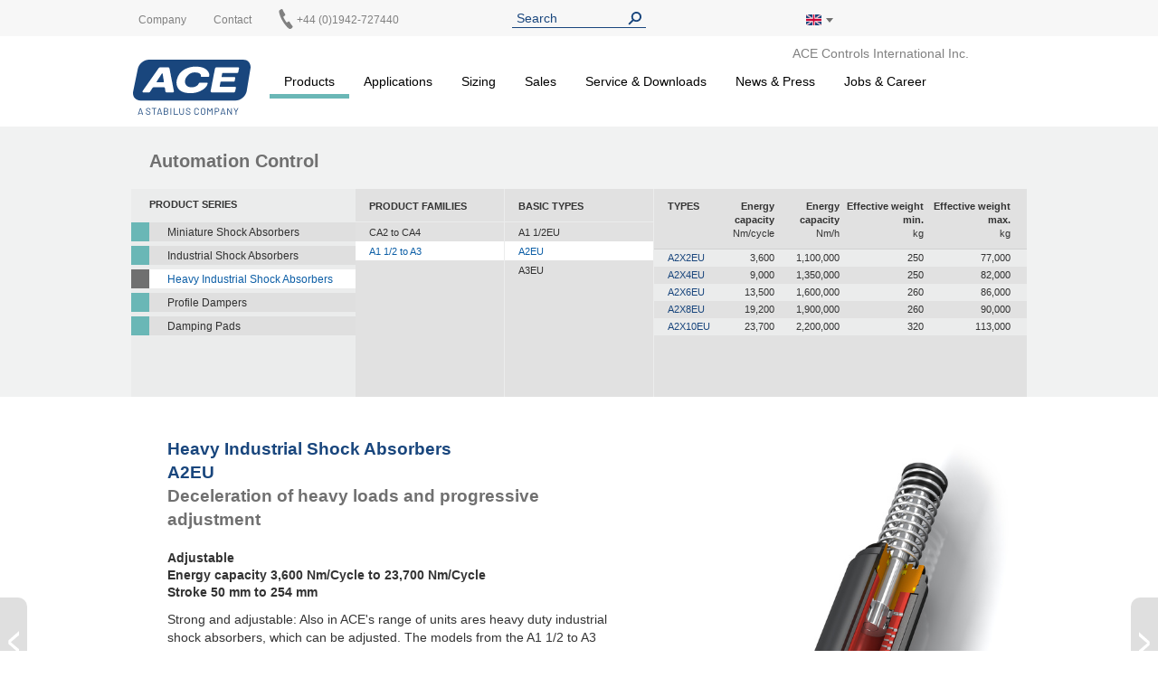

--- FILE ---
content_type: text/html; charset=UTF-8
request_url: https://www.acecontrols.co.uk/uk/products/automation-control/heavy-industrial-shock-absorbers/a1-1-2-to-a3/a2eu.html
body_size: 15929
content:
<!doctype html>
<html lang="en">
    <head >
        <script>
    var LOCALE = 'en\u002DGB';
    var BASE_URL = 'https\u003A\u002F\u002Fwww.acecontrols.co.uk\u002Fuk\u002F';
    var require = {
        'baseUrl': 'https\u003A\u002F\u002Fwww.acecontrols.co.uk\u002Fstatic\u002Fversion1769517437\u002Ffrontend\u002FAce\u002Fdefault\u002Fen_GB'
    };</script>        <meta charset="utf-8"/>
<meta name="title" content="A2EU - A1 1/2 to A3 - Heavy Industrial Shock Absorbers - Automation Control - Products | ACE Controls International Inc."/>
<meta name="description" content="These heavy duty, adjustable ACE industrial shock absorbers are the first choice in heavy duty applications and generally in heavy mechanical engineering when the usage data has not been exactly determined."/>
<meta name="robots" content="INDEX,FOLLOW"/>
<meta name="viewport" content="width=device-width, initial-scale=1"/>
<meta name="format-detection" content="telephone=no"/>
<title>A2EU - A1 1/2 to A3 - Heavy Industrial Shock Absorbers - Automation Control - Products | ACE Controls International Inc.</title>
<link  rel="stylesheet" type="text/css"  media="all" href="https://www.acecontrols.co.uk/static/version1769517437/frontend/Ace/default/en_GB/mage/calendar.css" />
<link  rel="stylesheet" type="text/css"  media="all" href="https://www.acecontrols.co.uk/static/version1769517437/frontend/Ace/default/en_GB/Trilix_CrefoPay/css/smartsignup.css" />
<link  rel="stylesheet" type="text/css"  media="all" href="https://www.acecontrols.co.uk/static/version1769517437/frontend/Ace/default/en_GB/Trilix_CrefoPay/css/securefields.css" />
<link  rel="stylesheet" type="text/css"  media="all" href="https://www.acecontrols.co.uk/static/version1769517437/frontend/Ace/default/en_GB/css/styles-m.css" />
<link  rel="stylesheet" type="text/css"  media="all" href="https://www.acecontrols.co.uk/static/version1769517437/frontend/Ace/default/en_GB/css/font-awesome.min.css" />
<link  rel="stylesheet" type="text/css"  media="all" href="https://www.acecontrols.co.uk/static/version1769517437/frontend/Ace/default/en_GB/css/styles.css" />
<link  rel="stylesheet" type="text/css"  media="all" href="https://www.acecontrols.co.uk/static/version1769517437/frontend/Ace/default/en_GB/MageMe_Core/css/styles.css" />
<link  rel="stylesheet" type="text/css"  media="all" href="https://www.acecontrols.co.uk/static/version1769517437/frontend/Ace/default/en_GB/StripeIntegration_Payments/css/wallets.css" />
<link  rel="stylesheet" type="text/css"  media="all" href="https://www.acecontrols.co.uk/static/version1769517437/frontend/Ace/default/en_GB/MageMe_WebForms/css/styles.css" />
<link  rel="stylesheet" type="text/css"  media="all" href="https://www.acecontrols.co.uk/static/version1769517437/frontend/Ace/default/en_GB/Magefan_Blog/css/blog-m.css" />
<link  rel="stylesheet" type="text/css"  media="all" href="https://www.acecontrols.co.uk/static/version1769517437/frontend/Ace/default/en_GB/Magefan_Blog/css/blog-new.css" />
<link  rel="stylesheet" type="text/css"  media="all" href="https://www.acecontrols.co.uk/static/version1769517437/frontend/Ace/default/en_GB/Magefan_Blog/css/blog-custom.css" />
<link  rel="stylesheet" type="text/css"  media="screen and (min-width: 768px)" href="https://www.acecontrols.co.uk/static/version1769517437/frontend/Ace/default/en_GB/css/styles-l.css" />
<link  rel="stylesheet" type="text/css"  media="print" href="https://www.acecontrols.co.uk/static/version1769517437/frontend/Ace/default/en_GB/css/print.css" />
<script  type="text/javascript"  src="https://www.acecontrols.co.uk/static/version1769517437/_cache/merged/bac3c586dee769bd1179ed27d4ff7d8c.js"></script>
<script  type="text/javascript"  async="true" defer="true" src="https://js.hcaptcha.com/1/api.js"></script>
<link  rel="canonical" href="https://www.acecontrols.co.uk/uk/products/automation-control/heavy-industrial-shock-absorbers/a1-1-2-to-a3/a2eu.html" />
<link  rel="icon" type="image/x-icon" href="https://www.acecontrols.co.uk/media/favicon/default/ACE_Favicon.png" />
<link  rel="shortcut icon" type="image/x-icon" href="https://www.acecontrols.co.uk/media/favicon/default/ACE_Favicon.png" />
<link rel="preconnect" href="//app.usercentrics.eu">
<link rel="preconnect" href="//api.usercentrics.eu">
<link rel="preload" href="//app.usercentrics.eu/browser-ui/latest/loader.js" as="script">

<script>
(function(){
  const ID='uc-font-patch';
  function inject(){
    const h=document.getElementById('usercentrics-root');
    if(!h?.shadowRoot||h.shadowRoot.getElementById(ID))return;
    const s=document.createElement('style');
    s.id=ID;
    s.textContent=`
      :host > *{font-size:14px!important}
      :host > * *,:host > * *::before,:host > * *::after{font-size:inherit}
    `;
    h.shadowRoot.appendChild(s);
  }
  function start(){
    new MutationObserver(inject).observe(document.body,{childList:true,subtree:true});
    inject();
  }
  document.readyState==='loading'?
    document.addEventListener('DOMContentLoaded',start):start();
})();
</script>


<script>
(function(){
  const ID='uc-font-patch';
  function inject(){
    const h=document.getElementById('usercentrics-root');
    if(!h?.shadowRoot||h.shadowRoot.getElementById(ID))return;
    const s=document.createElement('style');
    s.id=ID;
    s.textContent=`
      :host > *{font-size:14px!important}
      :host > * *,:host > * *::before,:host > * *::after{font-size:inherit}
    `;
    h.shadowRoot.appendChild(s);
  }
  function start(){
    new MutationObserver(inject).observe(document.body,{childList:true,subtree:true});
    inject();
  }
  document.readyState==='loading'?
    document.addEventListener('DOMContentLoaded',start):start();
})();
</script>


<meta name="google-site-verification" content="5PAtw-N4S9kNVCipzaPZNj1BHh5B8cdjS4Z3fc0ngtk" />

    <script type="text/javascript">
        // create dataLayer
        window.dataLayer = window.dataLayer || [];
        function gtag() {
            dataLayer.push(arguments);
        }

        // set „denied" as default for both ad and analytics storage,
        gtag("consent", "default", {
            ad_storage: "denied",
            analytics_storage: "denied",
            wait_for_update: 2000 // milliseconds to wait for update
        });

        // Enable ads data redaction by default [optional]
        gtag("set", "ads_data_redaction", true);
    </script>

    <script type="text/javascript">
        // Google Tag Manager
        (function(w, d, s, l, i) {
            w[l] = w[l] || [];
            w[l].push({
                'gtm.start': new Date().getTime(),
                event: 'gtm.js'
            });
            var f = d.getElementsByTagName(s)[0],
                j = d.createElement(s),
                dl = l != 'dataLayer' ? '&l=' + l : '';
            j.async = true;
            j.src =
                'https://www.googletagmanager.com/gtm.js?id=' + i + dl;
            f.parentNode.insertBefore(j, f);
        })(window, document, 'script', 'dataLayer', 'GTM-W6TQJ9X'); 
    </script>
        <script>
(function () {
  try {
    var w = window;
    if (w.__aceRequireShim) { return; }
    w.__aceRequireShim = true;

    var q = w.__aceRJSQ || (w.__aceRJSQ = { cfgs: [], calls: [], initial: null });
    var initialObj = (typeof w.require === 'object' && w.require) ? w.require : null;
    if (initialObj && !q.initial) { q.initial = initialObj; }

    function queueConfig(cfg) { try { q.cfgs.push(cfg); } catch (e) {} }
    function queueCall() { try { q.calls.push([].slice.call(arguments)); } catch (e) {} }

    function flushIfReady() {
      var r = (typeof w.require === 'function')
        ? w.require
        : ((typeof w.requirejs === 'function') ? w.requirejs : null);
      if (!r) { return false; }

      if (q.initial && typeof r.config === 'function') {
        try { r.config(q.initial); } catch (e) {}
        q.initial = null;
      }

      while (q.cfgs.length) {
        var cfg = q.cfgs.shift();
        try { if (typeof r.config === 'function') { r.config(cfg); } } catch (e) {}
      }

      while (q.calls.length) {
        var call = q.calls.shift();
        try { r.apply(w, call); } catch (e) {}
      }
      return true;
    }

    function ensureWatcher() {
      if (w.__aceRJSQ_watcher) { return; }
      w.__aceRJSQ_watcher = setInterval(function () {
        if (flushIfReady()) {
          clearInterval(w.__aceRJSQ_watcher);
          w.__aceRJSQ_watcher = null;
        }
      }, 30);

      if (w.addEventListener) {
        w.addEventListener('load', flushIfReady, { once: true });
        w.addEventListener('DOMContentLoaded', flushIfReady, { once: true });
      }
    }

    if (typeof w.require !== 'function') {
      var stub = function () {
        queueCall.apply(null, arguments);
        ensureWatcher();
      };
      stub.config = function (cfg) {
        queueConfig(cfg);
        ensureWatcher();
      };

      if (initialObj) {
        try {
          for (var k in initialObj) {
            if (Object.prototype.hasOwnProperty.call(initialObj, k) && k !== 'config') {
              try { stub[k] = initialObj[k]; } catch (e) {}
            }
          }
        } catch (e) {}
      }

      w.require = stub;
      if (typeof w.requirejs !== 'function') { w.requirejs = w.require; }
    } else {
      ensureWatcher();
    }
  } catch (err) {
    // swallow errors to avoid impacting the page
  }
})();
</script>

<script src="https://www.acecontrols.co.uk/static/version1769517437/frontend/Ace/default/en_GB/ACE_Sentry/js/bundle.min.js"
    crossorigin="anonymous"></script>
<script>
if (typeof Sentry !== 'undefined') {
    Sentry.init({
        dsn: 'https://d2c813f0fcb5415abb016936f24994f8@acelog.acecontrols.co.uk/8',
        release: '1769517437',
        environment: 'ace-uk-m2',
        integrations: [
                                ],
                        ignoreErrors: null,
            });
}
</script>


    <!-- BEGIN GOOGLE ANALYTICS 4 CODE -->
    <script type="text/x-magento-init">
    {
        "*": {
            "Magento_GoogleGtag/js/google-analytics": {"isCookieRestrictionModeEnabled":false,"currentWebsite":3,"cookieName":"user_allowed_save_cookie","pageTrackingData":{"optPageUrl":"","measurementId":"G-W8776FSGZY"},"ordersTrackingData":[],"googleAnalyticsAvailable":true}        }
    }
    </script>
    <!-- END GOOGLE ANALYTICS 4 CODE -->
    <script type="text/x-magento-init">
        {
            "*": {
                "Magento_PageCache/js/form-key-provider": {
                    "isPaginationCacheEnabled":
                        0                }
            }
        }
    </script>

    <link rel="alternate" hreflang="en-gb" href="https://www.acecontrols.co.uk/uk/products/automation-control/heavy-industrial-shock-absorbers/a1-1-2-to-a3/a2eu.html" />
    <link rel="alternate" hreflang="x-default" href="https://www.acecontrols.co.uk/uk/products/automation-control/heavy-industrial-shock-absorbers/a1-1-2-to-a3/a2eu.html" />
    
        <script type="text&#x2F;javascript">var script = document.createElement('script');
script.src = 'https://integrations.etrusted.com/applications/widget.js/v2';
script.async = true;
script.defer = true;
document.head.appendChild(script);</script>    </head>
    <body data-container="body"
          data-mage-init='{"loaderAjax": {}, "loader": { "icon": "https://www.acecontrols.co.uk/static/version1769517437/frontend/Ace/default/en_GB/images/loader-2.gif"}}'
        id="html-body" class="page-products categorypath-products-automation-control-heavy-industrial-shock-absorbers-a1-1-2-to-a3-a2eu category-a2eu catalog-category-view page-layout-product_category">
        
<script type="text/x-magento-init">
    {
        "*": {
            "Magento_PageBuilder/js/widget-initializer": {
                "config": {"[data-content-type=\"slider\"][data-appearance=\"default\"]":{"Magento_PageBuilder\/js\/content-type\/slider\/appearance\/default\/widget":false},"[data-content-type=\"map\"]":{"Magento_PageBuilder\/js\/content-type\/map\/appearance\/default\/widget":false},"[data-content-type=\"row\"]":{"Magento_PageBuilder\/js\/content-type\/row\/appearance\/default\/widget":false},"[data-content-type=\"tabs\"]":{"Magento_PageBuilder\/js\/content-type\/tabs\/appearance\/default\/widget":false},"[data-content-type=\"slide\"]":{"Magento_PageBuilder\/js\/content-type\/slide\/appearance\/default\/widget":{"buttonSelector":".pagebuilder-slide-button","showOverlay":"hover","dataRole":"slide"}},"[data-content-type=\"banner\"]":{"Magento_PageBuilder\/js\/content-type\/banner\/appearance\/default\/widget":{"buttonSelector":".pagebuilder-banner-button","showOverlay":"hover","dataRole":"banner"}},"[data-content-type=\"buttons\"]":{"Magento_PageBuilder\/js\/content-type\/buttons\/appearance\/inline\/widget":false},"[data-content-type=\"products\"][data-appearance=\"carousel\"]":{"Magento_PageBuilder\/js\/content-type\/products\/appearance\/carousel\/widget":false}},
                "breakpoints": {"desktop":{"label":"Desktop","stage":true,"default":true,"class":"desktop-switcher","icon":"Magento_PageBuilder::css\/images\/switcher\/switcher-desktop.svg","conditions":{"min-width":"1024px"},"options":{"products":{"default":{"slidesToShow":"5"}}}},"tablet":{"conditions":{"max-width":"1024px","min-width":"768px"},"options":{"products":{"default":{"slidesToShow":"4"},"continuous":{"slidesToShow":"3"}}}},"mobile":{"label":"Mobile","stage":true,"class":"mobile-switcher","icon":"Magento_PageBuilder::css\/images\/switcher\/switcher-mobile.svg","media":"only screen and (max-width: 768px)","conditions":{"max-width":"768px","min-width":"640px"},"options":{"products":{"default":{"slidesToShow":"3"}}}},"mobile-small":{"conditions":{"max-width":"640px"},"options":{"products":{"default":{"slidesToShow":"2"},"continuous":{"slidesToShow":"1"}}}}}            }
        }
    }
</script>

<div class="cookie-status-message" id="cookie-status">
    The store will not work correctly when cookies are disabled.</div>
<script type="text&#x2F;javascript">document.querySelector("#cookie-status").style.display = "none";</script>
<script type="text/x-magento-init">
    {
        "*": {
            "cookieStatus": {}
        }
    }
</script>

<script type="text/x-magento-init">
    {
        "*": {
            "mage/cookies": {
                "expires": null,
                "path": "\u002F",
                "domain": ".acecontrols.co.uk",
                "secure": true,
                "lifetime": "345600"
            }
        }
    }
</script>
    <noscript>
        <div class="message global noscript">
            <div class="content">
                <p>
                    <strong>JavaScript seems to be disabled in your browser.</strong>
                    <span>
                        For the best experience on our site, be sure to turn on Javascript in your browser.                    </span>
                </p>
            </div>
        </div>
    </noscript>

<script>
    window.cookiesConfig = window.cookiesConfig || {};
    window.cookiesConfig.secure = true;
</script><script>    require.config({
        map: {
            '*': {
                wysiwygAdapter: 'mage/adminhtml/wysiwyg/tiny_mce/tinymceAdapter'
            }
        }
    });</script><script>    require.config({
        paths: {
            googleMaps: 'https\u003A\u002F\u002Fmaps.googleapis.com\u002Fmaps\u002Fapi\u002Fjs\u003Fv\u003D3\u0026key\u003D'
        },
        config: {
            'Magento_PageBuilder/js/utils/map': {
                style: '',
            },
            'Magento_PageBuilder/js/content-type/map/preview': {
                apiKey: '',
                apiKeyErrorMessage: 'You\u0020must\u0020provide\u0020a\u0020valid\u0020\u003Ca\u0020href\u003D\u0027https\u003A\u002F\u002Fwww.acecontrols.co.uk\u002Fuk\u002Fadminhtml\u002Fsystem_config\u002Fedit\u002Fsection\u002Fcms\u002F\u0023cms_pagebuilder\u0027\u0020target\u003D\u0027_blank\u0027\u003EGoogle\u0020Maps\u0020API\u0020key\u003C\u002Fa\u003E\u0020to\u0020use\u0020a\u0020map.'
            },
            'Magento_PageBuilder/js/form/element/map': {
                apiKey: '',
                apiKeyErrorMessage: 'You\u0020must\u0020provide\u0020a\u0020valid\u0020\u003Ca\u0020href\u003D\u0027https\u003A\u002F\u002Fwww.acecontrols.co.uk\u002Fuk\u002Fadminhtml\u002Fsystem_config\u002Fedit\u002Fsection\u002Fcms\u002F\u0023cms_pagebuilder\u0027\u0020target\u003D\u0027_blank\u0027\u003EGoogle\u0020Maps\u0020API\u0020key\u003C\u002Fa\u003E\u0020to\u0020use\u0020a\u0020map.'
            },
        }
    });</script><script>
    require.config({
        shim: {
            'Magento_PageBuilder/js/utils/map': {
                deps: ['googleMaps']
            }
        }
    });</script><div class="page-wrapper"><header class="page-header page"><div class="top"><div class="panel header wrapper"><ul class="header links"><li class="item link compare" data-bind="scope: 'compareProducts'" data-role="compare-products-link">
    <a class="action compare no-display" title="Compare&#x20;Products"
       data-bind="attr: {'href': compareProducts().listUrl}, css: {'no-display': !compareProducts().count}"
    >
        Compare Products        <span class="counter qty" data-bind="text: compareProducts().countCaption"></span>
    </a>
</li>
<script type="text/x-magento-init">
{"[data-role=compare-products-link]": {"Magento_Ui/js/core/app": {"components":{"compareProducts":{"component":"Magento_Catalog\/js\/view\/compare-products"}}}}}
</script>
</ul><div class="left"><div class="el left"><div data-content-type="html" data-appearance="default" data-element="main" data-decoded="true">
<div class="custom-menu level0">
    <a class="level0" href="https://www.acecontrols.co.uk/uk/company/about-us.html">
        <span>Company</span>
    </a>
            <ul class="dropdown">
                    <li class="level1">
                <a href="https://www.acecontrols.co.uk/uk/company/about-us.html">
                    <span>About Us</span>
                </a>
            </li>
                    <li class="level1">
                <a href="https://www.acecontrols.co.uk/uk/company/contact-directions.html">
                    <span>Contact & Directions</span>
                </a>
            </li>
                    <li class="level1">
                <a href="https://www.acecontrols.co.uk/uk/company/global-locations.html">
                    <span>Global locations</span>
                </a>
            </li>
                </ul>
    </div>
</div></div><div class="el left"><p><a href="/uk/sales-contact/contact-directions.html">Contact</a></p></div><div class="el left phone"><p><a href="tel:+44 (0)1942-727440"><img alt="" src="[data-uri]" style="margin-left: -3px; display: inline-block; width: 22px; height: 22px; position: absolute; top: -5px;" /><span style="margin-left: 20px;">+44 (0)1942-727440</span></a></p></div></div><div class="el center"><div class="header__search">
    <form
        id="search_mini_form"
        class="widget_search_form"
        action="https://www.acecontrols.co.uk/uk/catalogsearch/result/"
        method="get">
        <div class="widget__search__wrapper header__search__wrapper">
            <input
                id="search"
                type="text"
                name="q"
                value=""
                placeholder="Search"
                class="widget__search__param header__search__param"
                maxlength="128" />
            <input
                id="search_redirect"
                type="hidden"
                name="redirect"
                value="" />
            <button
                type="submit"
                title="Search"
                class="button button--icon header__search__submit"></button>
        </div>
        <div class="scopes_wrapper" style="display:none;">
    <div class="scopes_grid">
        <div class="scopes_left_block">
            <ul class="scopes_autocomplete_list">
                <p>...</p>
            </ul>
        </div>
        <div class="scopes_right_block">
            <div>
                <input 
                    id="all_324876978c3fb81d14" 
                    data-scope="all" type="checkbox" 
                    class="radio-input" 
                    name="scope_all" checked="checked">
                <label 
                    for="all_324876978c3fb81d14" 
                    data-scope="all"
                    class="radio-label ">
                    <span>All</span> <span class="search-stat"></span>
                </label>
            </div>
                            <div>
                    <input 
                        id="products_324876978c3fb81d14"
                        data-scope="products"
                        data-count="0" 
                        class="checkbox-input all"
                        type="checkbox"
                        checked="checked">
                    <label 
                        for="products_324876978c3fb81d14"
                        data-scope="products"
                        class="checkbox-label">
                        <span>Products & Accessories</span> <span class="search-stat"></span>
                    </label>
                </div>
                            <div>
                    <input 
                        id="applications_324876978c3fb81d14"
                        data-scope="applications"
                        data-count="0" 
                        class="checkbox-input all"
                        type="checkbox"
                        checked="checked">
                    <label 
                        for="applications_324876978c3fb81d14"
                        data-scope="applications"
                        class="checkbox-label">
                        <span>Applications</span> <span class="search-stat"></span>
                    </label>
                </div>
                            <div>
                    <input 
                        id="manuals_324876978c3fb81d14"
                        data-scope="manuals"
                        data-count="0" 
                        class="checkbox-input all"
                        type="checkbox"
                        checked="checked">
                    <label 
                        for="manuals_324876978c3fb81d14"
                        data-scope="manuals"
                        class="checkbox-label">
                        <span>Manuals & Catalogues</span> <span class="search-stat"></span>
                    </label>
                </div>
                            <div>
                    <input 
                        id="cad_324876978c3fb81d14"
                        data-scope="cad"
                        data-count="0" 
                        class="checkbox-input all"
                        type="checkbox"
                        checked="checked">
                    <label 
                        for="cad_324876978c3fb81d14"
                        data-scope="cad"
                        class="checkbox-label">
                        <span>Cad files</span> <span class="search-stat"></span>
                    </label>
                </div>
                            <div>
                    <input 
                        id="news_324876978c3fb81d14"
                        data-scope="news"
                        data-count="0" 
                        class="checkbox-input all"
                        type="checkbox"
                        checked="checked">
                    <label 
                        for="news_324876978c3fb81d14"
                        data-scope="news"
                        class="checkbox-label">
                        <span>News & Press</span> <span class="search-stat"></span>
                    </label>
                </div>
                            <div>
                    <input 
                        id="pages_324876978c3fb81d14"
                        data-scope="pages"
                        data-count="0" 
                        class="checkbox-input all"
                        type="checkbox"
                        checked="checked">
                    <label 
                        for="pages_324876978c3fb81d14"
                        data-scope="pages"
                        class="checkbox-label">
                        <span>Website</span> <span class="search-stat"></span>
                    </label>
                </div>
                    </div>
            <div class="scopes_redirect_button_block">
            <a 
                href="#" 
                title="To product page!" 
                class="button scopes_redirect_button">
                To product page!            </a>
        </div>
        <div class="scopes_find_button_block">
            <button 
                type="submit" 
                title="Search"
                class="button scopes_find_button">
                Find it!            </button>
        </div>
        </div>
</div>        <script>
            require(['ACE_Search_module_scopes'], function(SearchScopes){
                new SearchScopes(
                    'Search',
                    'https://www.acecontrols.co.uk/uk/catalogsearch/ajax/autocomplete/',
                    '.header__search',
                    '',
                    ''
                    );
            });
        </script>
    </form>
</div></div><div class="right"><div id="regionLink" class="el right region">
<div class="header__regions">
    <span id="regionFlag">
        <div class="header__regions__info
                    region__image uk                    current__region__image"
            alt="Region">
        </div>
        <div style="position: absolute;">
            <span class="downarrow"></span>
        </div>
        <div id="regions" class="hideRegions">
            <ul>
                                    <li>
                        <a class="select__region__link" href="https://www.ace-ace.de/de/">
                            <div class="region__image de                                        select__region__image">
                            </div>
                            <span>
                                Deutschland                            </span>
                        </a>
                    </li>
                                    <li>
                        <a class="select__region__link" href="https://www.acecontrols.com/us/">
                            <div class="region__image us                                        select__region__image">
                            </div>
                            <span>
                                United States of America                            </span>
                        </a>
                    </li>
                                    <li>
                        <a class="select__region__link" href="https://www.ace-ace.nl/nl/">
                            <div class="region__image nl                                        select__region__image">
                            </div>
                            <span>
                                Nederland                            </span>
                        </a>
                    </li>
                                    <li>
                        <a class="select__region__link" href="https://www.ace-ace.cn/cn/">
                            <div class="region__image cn                                        select__region__image">
                            </div>
                            <span>
                                中国 (China)                            </span>
                        </a>
                    </li>
                                    <li>
                        <a class="select__region__link" href="https://www.acecontrols.jp/jp/">
                            <div class="region__image jp                                        select__region__image">
                            </div>
                            <span>
                                日本 (Japan)                            </span>
                        </a>
                    </li>
                                    <li>
                        <a class="select__region__link" href="https://www.ace-ace.com/com/">
                            <div class="region__image com                                        select__region__image">
                            </div>
                            <span>
                                Worldwide                            </span>
                        </a>
                    </li>
                            </ul>
        </div>
    </span>
</div>
<div class="el right logo-alt">ACE Controls International Inc.</div>
</div></div></div></div><div class="wrapper wrapper--header"><div class="header main-content">
<span class="logo ">
    <a class="logo__link" href="https://www.acecontrols.co.uk/uk/"
        title=ACE&#x20;Controls&#x20;International&#x20;Inc.>
        <img class="logo__image" src="https://www.acecontrols.co.uk/static/version1769517437/frontend/Ace/default/en_GB/images/logo.svg"
            alt=ACE&#x20;Controls&#x20;International&#x20;Inc. />
    </a>
</span>
<nav class="topmenu">
<span data-action="toggle-nav" class="action nav-toggle fa fa-bars">
    <span>Toggle Nav</span>
</span>
    <div class="sections nav-sections">
                <div class="section-items nav-sections-items"
             data-mage-init='{"tabs":{"openedState":"active"}}'>
                                            <div class="section-item-title nav-sections-item-title"
                     data-role="collapsible">
                    <a class="nav-sections-item-switch"
                       data-toggle="switch" href="#store.menu">
                        Menu                    </a>
                </div>
                <div class="section-item-content nav-sections-item-content"
                     id="store.menu"
                     data-role="content">
                    
<nav class="navigation" data-action="navigation">
    <ul data-mage-init='{"menu":{"responsive":true, "expanded":true, "position":{"my":"left top","at":"left bottom"}}}'>
        <li  class="level0 nav-1 category-item first has-active level-top parent fuchsia products"><a href="https://www.acecontrols.co.uk/uk/products.html"  class="level-top" ><span>Products</span></a><ul class="level0 submenu"><li  class="level1 nav-1-1 category-item first has-active parent fuchsia"><a href="https://www.acecontrols.co.uk/uk/products/automation-control.html" ><span>Automation Control</span></a><ul class="level1 submenu"><li  class="level2 nav-1-1-1 category-item first parent"><a href="https://www.acecontrols.co.uk/uk/products/automation-control/miniature-shock-absorbers.html" ><span>Miniature Shock Absorbers</span></a><ul class="level2 submenu"><li  class="level3 nav-1-1-1-1 category-item first parent"><a href="https://www.acecontrols.co.uk/uk/products/automation-control/miniature-shock-absorbers/mc5-to-mc75.html" ><span>MC5 to MC75</span></a><ul class="level3 submenu"><li  class="level4 nav-1-1-1-1-1 category-item first"><a href="https://www.acecontrols.co.uk/uk/products/automation-control/miniature-shock-absorbers/mc5-to-mc75/mc5eum.html" ><span>MC5EUM</span></a></li><li  class="level4 nav-1-1-1-1-2 category-item"><a href="https://www.acecontrols.co.uk/uk/products/automation-control/miniature-shock-absorbers/mc5-to-mc75/mc9eum.html" ><span>MC9EUM</span></a></li><li  class="level4 nav-1-1-1-1-3 category-item"><a href="https://www.acecontrols.co.uk/uk/products/automation-control/miniature-shock-absorbers/mc5-to-mc75/mc10eum.html" ><span>MC10EUM</span></a></li><li  class="level4 nav-1-1-1-1-4 category-item"><a href="https://www.acecontrols.co.uk/uk/products/automation-control/miniature-shock-absorbers/mc5-to-mc75/mc25eum.html" ><span>MC25EUM</span></a></li><li  class="level4 nav-1-1-1-1-5 category-item"><a href="https://www.acecontrols.co.uk/uk/products/automation-control/miniature-shock-absorbers/mc5-to-mc75/mc30eum.html" ><span>MC30EUM</span></a></li><li  class="level4 nav-1-1-1-1-6 category-item last"><a href="https://www.acecontrols.co.uk/uk/products/automation-control/miniature-shock-absorbers/mc5-to-mc75/mc75eum.html" ><span>MC75EUM</span></a></li></ul></li><li  class="level3 nav-1-1-1-2 category-item parent"><a href="https://www.acecontrols.co.uk/uk/products/automation-control/miniature-shock-absorbers/mc150-to-mc600.html" ><span>MC150 to MC600</span></a><ul class="level3 submenu"><li  class="level4 nav-1-1-1-2-1 category-item first"><a href="https://www.acecontrols.co.uk/uk/products/automation-control/miniature-shock-absorbers/mc150-to-mc600/mc150eum.html" ><span>MC150EUM</span></a></li><li  class="level4 nav-1-1-1-2-2 category-item"><a href="https://www.acecontrols.co.uk/uk/products/automation-control/miniature-shock-absorbers/mc150-to-mc600/mc225eum.html" ><span>MC225EUM</span></a></li><li  class="level4 nav-1-1-1-2-3 category-item last"><a href="https://www.acecontrols.co.uk/uk/products/automation-control/miniature-shock-absorbers/mc150-to-mc600/mc600eum.html" ><span>MC600EUM</span></a></li></ul></li><li  class="level3 nav-1-1-1-3 category-item parent"><a href="https://www.acecontrols.co.uk/uk/products/automation-control/miniature-shock-absorbers/mc150-v4a-to-mc600-v4a.html" ><span>MC150-V4A to MC600-V4A</span></a><ul class="level3 submenu"><li  class="level4 nav-1-1-1-3-1 category-item first"><a href="https://www.acecontrols.co.uk/uk/products/automation-control/miniature-shock-absorbers/mc150-v4a-to-mc600-v4a/mc150eum-v4a.html" ><span>MC150EUM-V4A</span></a></li><li  class="level4 nav-1-1-1-3-2 category-item"><a href="https://www.acecontrols.co.uk/uk/products/automation-control/miniature-shock-absorbers/mc150-v4a-to-mc600-v4a/mc225eum-v4a.html" ><span>MC225EUM-V4A</span></a></li><li  class="level4 nav-1-1-1-3-3 category-item last"><a href="https://www.acecontrols.co.uk/uk/products/automation-control/miniature-shock-absorbers/mc150-v4a-to-mc600-v4a/mc600eum-v4a.html" ><span>MC600EUM-V4A</span></a></li></ul></li><li  class="level3 nav-1-1-1-4 category-item parent"><a href="https://www.acecontrols.co.uk/uk/products/automation-control/miniature-shock-absorbers/pmcn150-to-pmcn600.html" ><span>PMCN150 to PMCN600</span></a><ul class="level3 submenu"><li  class="level4 nav-1-1-1-4-1 category-item first"><a href="https://www.acecontrols.co.uk/uk/products/automation-control/miniature-shock-absorbers/pmcn150-to-pmcn600/pmcn150eum.html" ><span>PMCN150EUM</span></a></li><li  class="level4 nav-1-1-1-4-2 category-item"><a href="https://www.acecontrols.co.uk/uk/products/automation-control/miniature-shock-absorbers/pmcn150-to-pmcn600/pmcn225eum.html" ><span>PMCN225EUM</span></a></li><li  class="level4 nav-1-1-1-4-3 category-item last"><a href="https://www.acecontrols.co.uk/uk/products/automation-control/miniature-shock-absorbers/pmcn150-to-pmcn600/pmcn600eum.html" ><span>PMCN600EUM</span></a></li></ul></li><li  class="level3 nav-1-1-1-5 category-item parent"><a href="https://www.acecontrols.co.uk/uk/products/automation-control/miniature-shock-absorbers/pmcn150-v4a-to-pmcn600-v4a.html" ><span>PMCN150-V4A to PMCN600-V4A</span></a><ul class="level3 submenu"><li  class="level4 nav-1-1-1-5-1 category-item first"><a href="https://www.acecontrols.co.uk/uk/products/automation-control/miniature-shock-absorbers/pmcn150-v4a-to-pmcn600-v4a/pmcn150eum-v4a.html" ><span>PMCN150EUM-V4A</span></a></li><li  class="level4 nav-1-1-1-5-2 category-item"><a href="https://www.acecontrols.co.uk/uk/products/automation-control/miniature-shock-absorbers/pmcn150-v4a-to-pmcn600-v4a/pmcn225eum-v4a.html" ><span>PMCN225EUM-V4A</span></a></li><li  class="level4 nav-1-1-1-5-3 category-item last"><a href="https://www.acecontrols.co.uk/uk/products/automation-control/miniature-shock-absorbers/pmcn150-v4a-to-pmcn600-v4a/pmcn600eum-v4a.html" ><span>PMCN600EUM-V4A</span></a></li></ul></li><li  class="level3 nav-1-1-1-6 category-item parent"><a href="https://www.acecontrols.co.uk/uk/products/automation-control/miniature-shock-absorbers/sc190-to-sc925.html" ><span>SC190 to SC925</span></a><ul class="level3 submenu"><li  class="level4 nav-1-1-1-6-1 category-item first"><a href="https://www.acecontrols.co.uk/uk/products/automation-control/miniature-shock-absorbers/sc190-to-sc925/sc190eum-0-to-4.html" ><span>SC190EUM; 0 to 4</span></a></li><li  class="level4 nav-1-1-1-6-2 category-item"><a href="https://www.acecontrols.co.uk/uk/products/automation-control/miniature-shock-absorbers/sc190-to-sc925/sc300eum-0-to-4.html" ><span>SC300EUM; 0 to 4</span></a></li><li  class="level4 nav-1-1-1-6-3 category-item"><a href="https://www.acecontrols.co.uk/uk/products/automation-control/miniature-shock-absorbers/sc190-to-sc925/sc650eum-0-to-4.html" ><span>SC650EUM; 0 to 4</span></a></li><li  class="level4 nav-1-1-1-6-4 category-item last"><a href="https://www.acecontrols.co.uk/uk/products/automation-control/miniature-shock-absorbers/sc190-to-sc925/sc925eum-0-to-4.html" ><span>SC925EUM; 0 to 4</span></a></li></ul></li><li  class="level3 nav-1-1-1-7 category-item parent"><a href="https://www.acecontrols.co.uk/uk/products/automation-control/miniature-shock-absorbers/sc-25-to-sc-190.html" ><span>SC²25 to SC²190</span></a><ul class="level3 submenu"><li  class="level4 nav-1-1-1-7-1 category-item first"><a href="https://www.acecontrols.co.uk/uk/products/automation-control/miniature-shock-absorbers/sc-25-to-sc-190/sc25eum-5-to-7.html" ><span>SC25EUM; 5 to 7</span></a></li><li  class="level4 nav-1-1-1-7-2 category-item"><a href="https://www.acecontrols.co.uk/uk/products/automation-control/miniature-shock-absorbers/sc-25-to-sc-190/sc75eum-5-to-7.html" ><span>SC75EUM; 5 to 7</span></a></li><li  class="level4 nav-1-1-1-7-3 category-item last"><a href="https://www.acecontrols.co.uk/uk/products/automation-control/miniature-shock-absorbers/sc-25-to-sc-190/sc190eum-5-to-7.html" ><span>SC190EUM; 5 to 7</span></a></li></ul></li><li  class="level3 nav-1-1-1-8 category-item parent"><a href="https://www.acecontrols.co.uk/uk/products/automation-control/miniature-shock-absorbers/sc-300-to-sc-650.html" ><span>SC²300 to SC²650</span></a><ul class="level3 submenu"><li  class="level4 nav-1-1-1-8-1 category-item first"><a href="https://www.acecontrols.co.uk/uk/products/automation-control/miniature-shock-absorbers/sc-300-to-sc-650/sc300eum-5-to-9.html" ><span>SC300EUM; 5 to 9</span></a></li><li  class="level4 nav-1-1-1-8-2 category-item last"><a href="https://www.acecontrols.co.uk/uk/products/automation-control/miniature-shock-absorbers/sc-300-to-sc-650/sc650eum-5-to-9.html" ><span>SC650EUM; 5 to 9</span></a></li></ul></li><li  class="level3 nav-1-1-1-9 category-item last parent"><a href="https://www.acecontrols.co.uk/uk/products/automation-control/miniature-shock-absorbers/ma30-to-ma900.html" ><span>MA30 to MA900</span></a><ul class="level3 submenu"><li  class="level4 nav-1-1-1-9-1 category-item first"><a href="https://www.acecontrols.co.uk/uk/products/automation-control/miniature-shock-absorbers/ma30-to-ma900/ma30eum.html" ><span>MA30EUM</span></a></li><li  class="level4 nav-1-1-1-9-2 category-item"><a href="https://www.acecontrols.co.uk/uk/products/automation-control/miniature-shock-absorbers/ma30-to-ma900/ma50eum-b.html" ><span>MA50EUM-B</span></a></li><li  class="level4 nav-1-1-1-9-3 category-item"><a href="https://www.acecontrols.co.uk/uk/products/automation-control/miniature-shock-absorbers/ma30-to-ma900/ma35eum.html" ><span>MA35EUM</span></a></li><li  class="level4 nav-1-1-1-9-4 category-item"><a href="https://www.acecontrols.co.uk/uk/products/automation-control/miniature-shock-absorbers/ma30-to-ma900/ma150eum.html" ><span>MA150EUM</span></a></li><li  class="level4 nav-1-1-1-9-5 category-item"><a href="https://www.acecontrols.co.uk/uk/products/automation-control/miniature-shock-absorbers/ma30-to-ma900/ma225eum.html" ><span>MA225EUM</span></a></li><li  class="level4 nav-1-1-1-9-6 category-item"><a href="https://www.acecontrols.co.uk/uk/products/automation-control/miniature-shock-absorbers/ma30-to-ma900/ma600eum.html" ><span>MA600EUM</span></a></li><li  class="level4 nav-1-1-1-9-7 category-item"><a href="https://www.acecontrols.co.uk/uk/products/automation-control/miniature-shock-absorbers/ma30-to-ma900/ma900eum.html" ><span>MA900EUM</span></a></li><li  class="level4 nav-1-1-1-9-8 category-item last"><a href="https://www.acecontrols.co.uk/uk/products/automation-control/miniature-shock-absorbers/ma30-to-ma900/fa1008vd-b.html" ><span>FA1008VD-B</span></a></li></ul></li></ul></li><li  class="level2 nav-1-1-2 category-item parent"><a href="https://www.acecontrols.co.uk/uk/products/automation-control/industrial-shock-absorbers.html" ><span>Industrial Shock Absorbers</span></a><ul class="level2 submenu"><li  class="level3 nav-1-1-2-1 category-item first parent"><a href="https://www.acecontrols.co.uk/uk/products/automation-control/industrial-shock-absorbers/mc33-to-mc64.html" ><span>MC33 to MC64</span></a><ul class="level3 submenu"><li  class="level4 nav-1-1-2-1-1 category-item first"><a href="https://www.acecontrols.co.uk/uk/products/automation-control/industrial-shock-absorbers/mc33-to-mc64/mc33eum.html" ><span>MC33EUM</span></a></li><li  class="level4 nav-1-1-2-1-2 category-item"><a href="https://www.acecontrols.co.uk/uk/products/automation-control/industrial-shock-absorbers/mc33-to-mc64/mc45eum.html" ><span>MC45EUM</span></a></li><li  class="level4 nav-1-1-2-1-3 category-item last"><a href="https://www.acecontrols.co.uk/uk/products/automation-control/industrial-shock-absorbers/mc33-to-mc64/mc64eum.html" ><span>MC64EUM</span></a></li></ul></li><li  class="level3 nav-1-1-2-2 category-item parent"><a href="https://www.acecontrols.co.uk/uk/products/automation-control/industrial-shock-absorbers/mc33-v4a-to-mc64-v4a.html" ><span>MC33-V4A to MC64-V4A</span></a><ul class="level3 submenu"><li  class="level4 nav-1-1-2-2-1 category-item first"><a href="https://www.acecontrols.co.uk/uk/products/automation-control/industrial-shock-absorbers/mc33-v4a-to-mc64-v4a/mc33eum-v4a.html" ><span>MC33EUM-V4A</span></a></li><li  class="level4 nav-1-1-2-2-2 category-item"><a href="https://www.acecontrols.co.uk/uk/products/automation-control/industrial-shock-absorbers/mc33-v4a-to-mc64-v4a/mc45eum-v4a.html" ><span>MC45EUM-V4A</span></a></li><li  class="level4 nav-1-1-2-2-3 category-item last"><a href="https://www.acecontrols.co.uk/uk/products/automation-control/industrial-shock-absorbers/mc33-v4a-to-mc64-v4a/mc64eum-v4a.html" ><span>MC64EUM-V4A</span></a></li></ul></li><li  class="level3 nav-1-1-2-3 category-item parent"><a href="https://www.acecontrols.co.uk/uk/products/automation-control/industrial-shock-absorbers/mc33-ht-to-mc64-ht.html" ><span>MC33-HT to MC64-HT</span></a><ul class="level3 submenu"><li  class="level4 nav-1-1-2-3-1 category-item first"><a href="https://www.acecontrols.co.uk/uk/products/automation-control/industrial-shock-absorbers/mc33-ht-to-mc64-ht/mc33eum-ht.html" ><span>MC33EUM-HT</span></a></li><li  class="level4 nav-1-1-2-3-2 category-item"><a href="https://www.acecontrols.co.uk/uk/products/automation-control/industrial-shock-absorbers/mc33-ht-to-mc64-ht/mc45eum-ht.html" ><span>MC45EUM-HT</span></a></li><li  class="level4 nav-1-1-2-3-3 category-item last"><a href="https://www.acecontrols.co.uk/uk/products/automation-control/industrial-shock-absorbers/mc33-ht-to-mc64-ht/mc64eum-ht.html" ><span>MC64EUM-HT</span></a></li></ul></li><li  class="level3 nav-1-1-2-4 category-item parent"><a href="https://www.acecontrols.co.uk/uk/products/automation-control/industrial-shock-absorbers/mc33-lt-to-mc64-lt.html" ><span>MC33-LT to MC64-LT</span></a><ul class="level3 submenu"><li  class="level4 nav-1-1-2-4-1 category-item first"><a href="https://www.acecontrols.co.uk/uk/products/automation-control/industrial-shock-absorbers/mc33-lt-to-mc64-lt/mc33eum-lt.html" ><span>MC33EUM-LT</span></a></li><li  class="level4 nav-1-1-2-4-2 category-item"><a href="https://www.acecontrols.co.uk/uk/products/automation-control/industrial-shock-absorbers/mc33-lt-to-mc64-lt/mc45eum-lt.html" ><span>MC45EUM-LT</span></a></li><li  class="level4 nav-1-1-2-4-3 category-item last"><a href="https://www.acecontrols.co.uk/uk/products/automation-control/industrial-shock-absorbers/mc33-lt-to-mc64-lt/mc64eum-lt.html" ><span>MC64EUM-LT</span></a></li></ul></li><li  class="level3 nav-1-1-2-5 category-item parent"><a href="https://www.acecontrols.co.uk/uk/products/automation-control/industrial-shock-absorbers/sc33-to-sc45.html" ><span>SC33 to SC45</span></a><ul class="level3 submenu"><li  class="level4 nav-1-1-2-5-1 category-item first"><a href="https://www.acecontrols.co.uk/uk/products/automation-control/industrial-shock-absorbers/sc33-to-sc45/sc33eum.html" ><span>SC33EUM</span></a></li><li  class="level4 nav-1-1-2-5-2 category-item last"><a href="https://www.acecontrols.co.uk/uk/products/automation-control/industrial-shock-absorbers/sc33-to-sc45/sc45eum.html" ><span>SC45EUM</span></a></li></ul></li><li  class="level3 nav-1-1-2-6 category-item last parent"><a href="https://www.acecontrols.co.uk/uk/products/automation-control/industrial-shock-absorbers/ma-ml33-to-ma-ml64.html" ><span>MA/ML33 to MA/ML64</span></a><ul class="level3 submenu"><li  class="level4 nav-1-1-2-6-1 category-item first"><a href="https://www.acecontrols.co.uk/uk/products/automation-control/industrial-shock-absorbers/ma-ml33-to-ma-ml64/ma-ml33eum.html" ><span>MA/ML33EUM</span></a></li><li  class="level4 nav-1-1-2-6-2 category-item"><a href="https://www.acecontrols.co.uk/uk/products/automation-control/industrial-shock-absorbers/ma-ml33-to-ma-ml64/ma-ml45eum.html" ><span>MA/ML45EUM</span></a></li><li  class="level4 nav-1-1-2-6-3 category-item last"><a href="https://www.acecontrols.co.uk/uk/products/automation-control/industrial-shock-absorbers/ma-ml33-to-ma-ml64/ma-ml64eum.html" ><span>MA/ML64EUM</span></a></li></ul></li></ul></li><li  class="level2 nav-1-1-3 category-item has-active parent fuchsia"><a href="https://www.acecontrols.co.uk/uk/products/automation-control/heavy-industrial-shock-absorbers.html" ><span>Heavy Industrial Shock Absorbers</span></a><ul class="level2 submenu"><li  class="level3 nav-1-1-3-1 category-item first parent"><a href="https://www.acecontrols.co.uk/uk/products/automation-control/heavy-industrial-shock-absorbers/ca2-to-ca4.html" ><span>CA2 to CA4</span></a><ul class="level3 submenu"><li  class="level4 nav-1-1-3-1-1 category-item first"><a href="https://www.acecontrols.co.uk/uk/products/automation-control/heavy-industrial-shock-absorbers/ca2-to-ca4/ca2eu.html" ><span>CA2EU</span></a></li><li  class="level4 nav-1-1-3-1-2 category-item"><a href="https://www.acecontrols.co.uk/uk/products/automation-control/heavy-industrial-shock-absorbers/ca2-to-ca4/ca3eu.html" ><span>CA3EU</span></a></li><li  class="level4 nav-1-1-3-1-3 category-item last"><a href="https://www.acecontrols.co.uk/uk/products/automation-control/heavy-industrial-shock-absorbers/ca2-to-ca4/ca4eu.html" ><span>CA4EU</span></a></li></ul></li><li  class="level3 nav-1-1-3-2 category-item has-active last parent fuchsia"><a href="https://www.acecontrols.co.uk/uk/products/automation-control/heavy-industrial-shock-absorbers/a1-1-2-to-a3.html" ><span>A1 1/2 to A3</span></a><ul class="level3 submenu"><li  class="level4 nav-1-1-3-2-1 category-item first"><a href="https://www.acecontrols.co.uk/uk/products/automation-control/heavy-industrial-shock-absorbers/a1-1-2-to-a3/a1-1-2eu.html" ><span>A1 1/2EU</span></a></li><li  class="level4 nav-1-1-3-2-2 category-item active fuchsia"><a href="https://www.acecontrols.co.uk/uk/products/automation-control/heavy-industrial-shock-absorbers/a1-1-2-to-a3/a2eu.html" ><span>A2EU</span></a></li><li  class="level4 nav-1-1-3-2-3 category-item last"><a href="https://www.acecontrols.co.uk/uk/products/automation-control/heavy-industrial-shock-absorbers/a1-1-2-to-a3/a3eu.html" ><span>A3EU</span></a></li></ul></li></ul></li><li  class="level2 nav-1-1-4 category-item parent"><a href="https://www.acecontrols.co.uk/uk/products/automation-control/profile-dampers.html" ><span>Profile Dampers</span></a><ul class="level2 submenu"><li  class="level3 nav-1-1-4-1 category-item first parent"><a href="https://www.acecontrols.co.uk/uk/products/automation-control/profile-dampers/tubus-ta.html" ><span>TUBUS TA</span></a><ul class="level3 submenu"><li  class="level4 nav-1-1-4-1-1 category-item first last"><a href="https://www.acecontrols.co.uk/uk/products/automation-control/profile-dampers/tubus-ta/ta.html" ><span>TA</span></a></li></ul></li><li  class="level3 nav-1-1-4-2 category-item parent"><a href="https://www.acecontrols.co.uk/uk/products/automation-control/profile-dampers/tubus-ts.html" ><span>TUBUS TS</span></a><ul class="level3 submenu"><li  class="level4 nav-1-1-4-2-1 category-item first last"><a href="https://www.acecontrols.co.uk/uk/products/automation-control/profile-dampers/tubus-ts/ts.html" ><span>TS</span></a></li></ul></li><li  class="level3 nav-1-1-4-3 category-item parent"><a href="https://www.acecontrols.co.uk/uk/products/automation-control/profile-dampers/tubus-tr.html" ><span>TUBUS TR</span></a><ul class="level3 submenu"><li  class="level4 nav-1-1-4-3-1 category-item first last"><a href="https://www.acecontrols.co.uk/uk/products/automation-control/profile-dampers/tubus-tr/tr.html" ><span>TR</span></a></li></ul></li><li  class="level3 nav-1-1-4-4 category-item parent"><a href="https://www.acecontrols.co.uk/uk/products/automation-control/profile-dampers/tubus-tr-h.html" ><span>TUBUS TR-H</span></a><ul class="level3 submenu"><li  class="level4 nav-1-1-4-4-1 category-item first last"><a href="https://www.acecontrols.co.uk/uk/products/automation-control/profile-dampers/tubus-tr-h/tr-h.html" ><span>TR-H</span></a></li></ul></li><li  class="level3 nav-1-1-4-5 category-item parent"><a href="https://www.acecontrols.co.uk/uk/products/automation-control/profile-dampers/tubus-tr-l.html" ><span>TUBUS TR-L</span></a><ul class="level3 submenu"><li  class="level4 nav-1-1-4-5-1 category-item first last"><a href="https://www.acecontrols.co.uk/uk/products/automation-control/profile-dampers/tubus-tr-l/tr-l.html" ><span>TR-L</span></a></li></ul></li><li  class="level3 nav-1-1-4-6 category-item last parent"><a href="https://www.acecontrols.co.uk/uk/products/automation-control/profile-dampers/tubus-tr-hd.html" ><span>TUBUS TR-HD</span></a><ul class="level3 submenu"><li  class="level4 nav-1-1-4-6-1 category-item first last"><a href="https://www.acecontrols.co.uk/uk/products/automation-control/profile-dampers/tubus-tr-hd/tr-hd.html" ><span>TR-HD</span></a></li></ul></li></ul></li><li  class="level2 nav-1-1-5 category-item parent"><a href="https://www.acecontrols.co.uk/uk/products/automation-control/damping-pads.html" ><span>Damping Pads</span></a><ul class="level2 submenu"><li  class="level3 nav-1-1-5-1 category-item first last parent"><a href="https://www.acecontrols.co.uk/uk/products/automation-control/damping-pads/slab-030-to-slab-300.html" ><span>SLAB 030 to SLAB 300</span></a><ul class="level3 submenu"><li  class="level4 nav-1-1-5-1-1 category-item first"><a href="https://www.acecontrols.co.uk/uk/products/automation-control/damping-pads/slab-030-to-slab-300/sl-030-12.html" ><span>SL-030-12</span></a></li><li  class="level4 nav-1-1-5-1-2 category-item"><a href="https://www.acecontrols.co.uk/uk/products/automation-control/damping-pads/slab-030-to-slab-300/sl-030-25.html" ><span>SL-030-25</span></a></li><li  class="level4 nav-1-1-5-1-3 category-item"><a href="https://www.acecontrols.co.uk/uk/products/automation-control/damping-pads/slab-030-to-slab-300/sl-100-12.html" ><span>SL-100-12</span></a></li><li  class="level4 nav-1-1-5-1-4 category-item"><a href="https://www.acecontrols.co.uk/uk/products/automation-control/damping-pads/slab-030-to-slab-300/sl-100-25.html" ><span>SL-100-25</span></a></li><li  class="level4 nav-1-1-5-1-5 category-item"><a href="https://www.acecontrols.co.uk/uk/products/automation-control/damping-pads/slab-030-to-slab-300/sl-300-12.html" ><span>SL-300-12</span></a></li><li  class="level4 nav-1-1-5-1-6 category-item last"><a href="https://www.acecontrols.co.uk/uk/products/automation-control/damping-pads/slab-030-to-slab-300/sl-300-25.html" ><span>SL-300-25</span></a></li></ul></li></ul></li><li  class="level2 nav-1-1-6 last extras"><a href="https://www.acecontrols.co.uk/uk/accessories.html?serieFilter=Miniature+Shock+Absorbers%26Industrial+Shock+Absorbers%26Heavy+Industrial+Shock+Absorbers%26Profile+Dampers%26Damping+Pads" ><span>Accessories</span></a></li></ul></li><li  class="level1 nav-1-2 category-item parent"><a href="https://www.acecontrols.co.uk/uk/products/motion-control.html" ><span>Motion Control</span></a><ul class="level1 submenu"><li  class="level2 nav-1-2-1 category-item first parent"><a href="https://www.acecontrols.co.uk/uk/products/motion-control/industrial-gas-springs-push-type.html" ><span>Industrial Gas Springs – Push Type</span></a><ul class="level2 submenu"><li  class="level3 nav-1-2-1-1 category-item first parent"><a href="https://www.acecontrols.co.uk/uk/products/motion-control/industrial-gas-springs-push-type/gs-8-to-gs-70.html" ><span>GS-8 to GS-70</span></a><ul class="level3 submenu"><li  class="level4 nav-1-2-1-1-1 category-item first"><a href="https://www.acecontrols.co.uk/uk/products/motion-control/industrial-gas-springs-push-type/gs-8-to-gs-70/gs-8.html" ><span>GS-8 </span></a></li><li  class="level4 nav-1-2-1-1-2 category-item"><a href="https://www.acecontrols.co.uk/uk/products/motion-control/industrial-gas-springs-push-type/gs-8-to-gs-70/gs-10.html" ><span>GS-10 </span></a></li><li  class="level4 nav-1-2-1-1-3 category-item"><a href="https://www.acecontrols.co.uk/uk/products/motion-control/industrial-gas-springs-push-type/gs-8-to-gs-70/gs-12.html" ><span>GS-12</span></a></li><li  class="level4 nav-1-2-1-1-4 category-item"><a href="https://www.acecontrols.co.uk/uk/products/motion-control/industrial-gas-springs-push-type/gs-8-to-gs-70/gs-15.html" ><span>GS-15</span></a></li><li  class="level4 nav-1-2-1-1-5 category-item"><a href="https://www.acecontrols.co.uk/uk/products/motion-control/industrial-gas-springs-push-type/gs-8-to-gs-70/gs-19.html" ><span>GS-19</span></a></li><li  class="level4 nav-1-2-1-1-6 category-item"><a href="https://www.acecontrols.co.uk/uk/products/motion-control/industrial-gas-springs-push-type/gs-8-to-gs-70/gs-22.html" ><span>GS-22</span></a></li><li  class="level4 nav-1-2-1-1-7 category-item"><a href="https://www.acecontrols.co.uk/uk/products/motion-control/industrial-gas-springs-push-type/gs-8-to-gs-70/gs-28.html" ><span>GS-28</span></a></li><li  class="level4 nav-1-2-1-1-8 category-item"><a href="https://www.acecontrols.co.uk/uk/products/motion-control/industrial-gas-springs-push-type/gs-8-to-gs-70/gs-40.html" ><span>GS-40</span></a></li><li  class="level4 nav-1-2-1-1-9 category-item last"><a href="https://www.acecontrols.co.uk/uk/products/motion-control/industrial-gas-springs-push-type/gs-8-to-gs-70/gs-70.html" ><span>GS-70</span></a></li></ul></li><li  class="level3 nav-1-2-1-2 category-item parent"><a href="https://www.acecontrols.co.uk/uk/products/motion-control/industrial-gas-springs-push-type/gs-8-v4a-to-gs-40-va.html" ><span>GS-8-V4A to GS-40-VA</span></a><ul class="level3 submenu"><li  class="level4 nav-1-2-1-2-1 category-item first"><a href="https://www.acecontrols.co.uk/uk/products/motion-control/industrial-gas-springs-push-type/gs-8-v4a-to-gs-40-va/gs-8-v4a.html" ><span>GS-8-V4A</span></a></li><li  class="level4 nav-1-2-1-2-2 category-item"><a href="https://www.acecontrols.co.uk/uk/products/motion-control/industrial-gas-springs-push-type/gs-8-v4a-to-gs-40-va/gs-10-v4a.html" ><span>GS-10-V4A </span></a></li><li  class="level4 nav-1-2-1-2-3 category-item"><a href="https://www.acecontrols.co.uk/uk/products/motion-control/industrial-gas-springs-push-type/gs-8-v4a-to-gs-40-va/gs-12-v4a.html" ><span>GS-12-V4A </span></a></li><li  class="level4 nav-1-2-1-2-4 category-item"><a href="https://www.acecontrols.co.uk/uk/products/motion-control/industrial-gas-springs-push-type/gs-8-v4a-to-gs-40-va/gs-15-v4a.html" ><span>GS-15-V4A</span></a></li><li  class="level4 nav-1-2-1-2-5 category-item"><a href="https://www.acecontrols.co.uk/uk/products/motion-control/industrial-gas-springs-push-type/gs-8-v4a-to-gs-40-va/gs-19-v4a.html" ><span>GS-19-V4A</span></a></li><li  class="level4 nav-1-2-1-2-6 category-item"><a href="https://www.acecontrols.co.uk/uk/products/motion-control/industrial-gas-springs-push-type/gs-8-v4a-to-gs-40-va/gs-22-v4a.html" ><span>GS-22-V4A</span></a></li><li  class="level4 nav-1-2-1-2-7 category-item"><a href="https://www.acecontrols.co.uk/uk/products/motion-control/industrial-gas-springs-push-type/gs-8-v4a-to-gs-40-va/gs-28-v4a.html" ><span>GS-28-V4A</span></a></li><li  class="level4 nav-1-2-1-2-8 category-item"><a href="https://www.acecontrols.co.uk/uk/products/motion-control/industrial-gas-springs-push-type/gs-8-v4a-to-gs-40-va/gs-40-v4a.html" ><span>GS-40-V4A</span></a></li><li  class="level4 nav-1-2-1-2-9 category-item"><a href="https://www.acecontrols.co.uk/uk/products/motion-control/industrial-gas-springs-push-type/gs-8-v4a-to-gs-40-va/gs-15-va.html" ><span>GS-15-VA </span></a></li><li  class="level4 nav-1-2-1-2-10 category-item"><a href="https://www.acecontrols.co.uk/uk/products/motion-control/industrial-gas-springs-push-type/gs-8-v4a-to-gs-40-va.html" class="show-all"><span>Show all</span></a></li></ul></li><li  class="level3 nav-1-2-1-3 category-item parent"><a href="https://www.acecontrols.co.uk/uk/products/motion-control/industrial-gas-springs-push-type/gst-40-tandem.html" ><span>GST-40 Tandem</span></a><ul class="level3 submenu"><li  class="level4 nav-1-2-1-3-1 category-item first last"><a href="https://www.acecontrols.co.uk/uk/products/motion-control/industrial-gas-springs-push-type/gst-40-tandem/gst-40.html" ><span>GST-40</span></a></li></ul></li><li  class="level3 nav-1-2-1-4 category-item last parent"><a href="https://www.acecontrols.co.uk/uk/products/motion-control/industrial-gas-springs-push-type/gsg-19-to-gsg-22.html" ><span>GSG-19 to GSG-22</span></a><ul class="level3 submenu"><li  class="level4 nav-1-2-1-4-1 category-item first"><a href="https://www.acecontrols.co.uk/uk/products/motion-control/industrial-gas-springs-push-type/gsg-19-to-gsg-22/gsg-19.html" ><span>GSG-19</span></a></li><li  class="level4 nav-1-2-1-4-2 category-item last"><a href="https://www.acecontrols.co.uk/uk/products/motion-control/industrial-gas-springs-push-type/gsg-19-to-gsg-22/gsg-22.html" ><span>GSG-22</span></a></li></ul></li></ul></li><li  class="level2 nav-1-2-2 category-item parent"><a href="https://www.acecontrols.co.uk/uk/products/motion-control/industrial-gas-springs-pull-type.html" ><span>Industrial Gas Springs – Pull Type</span></a><ul class="level2 submenu"><li  class="level3 nav-1-2-2-1 category-item first parent"><a href="https://www.acecontrols.co.uk/uk/products/motion-control/industrial-gas-springs-pull-type/gz-15-to-gz-40.html" ><span>GZ-15 to GZ-40</span></a><ul class="level3 submenu"><li  class="level4 nav-1-2-2-1-1 category-item first"><a href="https://www.acecontrols.co.uk/uk/products/motion-control/industrial-gas-springs-pull-type/gz-15-to-gz-40/gz-15.html" ><span>GZ-15</span></a></li><li  class="level4 nav-1-2-2-1-2 category-item"><a href="https://www.acecontrols.co.uk/uk/products/motion-control/industrial-gas-springs-pull-type/gz-15-to-gz-40/gz-19.html" ><span>GZ-19</span></a></li><li  class="level4 nav-1-2-2-1-3 category-item"><a href="https://www.acecontrols.co.uk/uk/products/motion-control/industrial-gas-springs-pull-type/gz-15-to-gz-40/gz-28.html" ><span>GZ-28</span></a></li><li  class="level4 nav-1-2-2-1-4 category-item last"><a href="https://www.acecontrols.co.uk/uk/products/motion-control/industrial-gas-springs-pull-type/gz-15-to-gz-40/gz-40.html" ><span>GZ-40</span></a></li></ul></li><li  class="level3 nav-1-2-2-2 category-item last parent"><a href="https://www.acecontrols.co.uk/uk/products/motion-control/industrial-gas-springs-pull-type/gz-15-v4a-to-gz-40-va.html" ><span>GZ-15-V4A to GZ-40-VA</span></a><ul class="level3 submenu"><li  class="level4 nav-1-2-2-2-1 category-item first"><a href="https://www.acecontrols.co.uk/uk/products/motion-control/industrial-gas-springs-pull-type/gz-15-v4a-to-gz-40-va/gz-15-v4a.html" ><span>GZ-15-V4A</span></a></li><li  class="level4 nav-1-2-2-2-2 category-item"><a href="https://www.acecontrols.co.uk/uk/products/motion-control/industrial-gas-springs-pull-type/gz-15-v4a-to-gz-40-va/gz-19-v4a.html" ><span>GZ-19-V4A</span></a></li><li  class="level4 nav-1-2-2-2-3 category-item"><a href="https://www.acecontrols.co.uk/uk/products/motion-control/industrial-gas-springs-pull-type/gz-15-v4a-to-gz-40-va/gz-28-v4a.html" ><span>GZ-28-V4A</span></a></li><li  class="level4 nav-1-2-2-2-4 category-item"><a href="https://www.acecontrols.co.uk/uk/products/motion-control/industrial-gas-springs-pull-type/gz-15-v4a-to-gz-40-va/gz-40-v4a.html" ><span>GZ-40-V4A</span></a></li><li  class="level4 nav-1-2-2-2-5 category-item"><a href="https://www.acecontrols.co.uk/uk/products/motion-control/industrial-gas-springs-pull-type/gz-15-v4a-to-gz-40-va/gz-19-va.html" ><span>GZ-19-VA</span></a></li><li  class="level4 nav-1-2-2-2-6 category-item"><a href="https://www.acecontrols.co.uk/uk/products/motion-control/industrial-gas-springs-pull-type/gz-15-v4a-to-gz-40-va/gz-28-va.html" ><span>GZ-28-VA</span></a></li><li  class="level4 nav-1-2-2-2-7 category-item last"><a href="https://www.acecontrols.co.uk/uk/products/motion-control/industrial-gas-springs-pull-type/gz-15-v4a-to-gz-40-va/gz-40-va.html" ><span>GZ-40-VA</span></a></li></ul></li></ul></li><li  class="level2 nav-1-2-3 category-item parent"><a href="https://www.acecontrols.co.uk/uk/products/motion-control/hydraulic-dampers.html" ><span>Hydraulic Dampers</span></a><ul class="level2 submenu"><li  class="level3 nav-1-2-3-1 category-item first parent"><a href="https://www.acecontrols.co.uk/uk/products/motion-control/hydraulic-dampers/dvc-32.html" ><span>DVC-32</span></a><ul class="level3 submenu"><li  class="level4 nav-1-2-3-1-1 category-item first last"><a href="https://www.acecontrols.co.uk/uk/products/motion-control/hydraulic-dampers/dvc-32/dvc-32eu.html" ><span>DVC-32EU</span></a></li></ul></li><li  class="level3 nav-1-2-3-2 category-item parent"><a href="https://www.acecontrols.co.uk/uk/products/motion-control/hydraulic-dampers/hbd-50-to-hbd-85.html" ><span>HBD-50 to HBD-85</span></a><ul class="level3 submenu"><li  class="level4 nav-1-2-3-2-1 category-item first"><a href="https://www.acecontrols.co.uk/uk/products/motion-control/hydraulic-dampers/hbd-50-to-hbd-85/hbd-50.html" ><span>HBD-50</span></a></li><li  class="level4 nav-1-2-3-2-2 category-item"><a href="https://www.acecontrols.co.uk/uk/products/motion-control/hydraulic-dampers/hbd-50-to-hbd-85/hbd-70.html" ><span>HBD-70</span></a></li><li  class="level4 nav-1-2-3-2-3 category-item last"><a href="https://www.acecontrols.co.uk/uk/products/motion-control/hydraulic-dampers/hbd-50-to-hbd-85/hbd-85.html" ><span>HBD-85</span></a></li></ul></li><li  class="level3 nav-1-2-3-3 category-item parent"><a href="https://www.acecontrols.co.uk/uk/products/motion-control/hydraulic-dampers/hbs-28-to-hbs-70.html" ><span>HBS-28 to HBS-70</span></a><ul class="level3 submenu"><li  class="level4 nav-1-2-3-3-1 category-item first"><a href="https://www.acecontrols.co.uk/uk/products/motion-control/hydraulic-dampers/hbs-28-to-hbs-70/hbs-28.html" ><span>HBS-28</span></a></li><li  class="level4 nav-1-2-3-3-2 category-item"><a href="https://www.acecontrols.co.uk/uk/products/motion-control/hydraulic-dampers/hbs-28-to-hbs-70/hbs-35.html" ><span>HBS-35</span></a></li><li  class="level4 nav-1-2-3-3-3 category-item last"><a href="https://www.acecontrols.co.uk/uk/products/motion-control/hydraulic-dampers/hbs-28-to-hbs-70/hbs-70.html" ><span>HBS-70</span></a></li></ul></li><li  class="level3 nav-1-2-3-4 category-item last parent"><a href="https://www.acecontrols.co.uk/uk/products/motion-control/hydraulic-dampers/hb-12-to-hb-70.html" ><span>HB-12 to HB-70</span></a><ul class="level3 submenu"><li  class="level4 nav-1-2-3-4-1 category-item first"><a href="https://www.acecontrols.co.uk/uk/products/motion-control/hydraulic-dampers/hb-12-to-hb-70/hb-12.html" ><span>HB-12</span></a></li><li  class="level4 nav-1-2-3-4-2 category-item"><a href="https://www.acecontrols.co.uk/uk/products/motion-control/hydraulic-dampers/hb-12-to-hb-70/hb-15.html" ><span>HB-15</span></a></li><li  class="level4 nav-1-2-3-4-3 category-item"><a href="https://www.acecontrols.co.uk/uk/products/motion-control/hydraulic-dampers/hb-12-to-hb-70/hb-22.html" ><span>HB-22</span></a></li><li  class="level4 nav-1-2-3-4-4 category-item"><a href="https://www.acecontrols.co.uk/uk/products/motion-control/hydraulic-dampers/hb-12-to-hb-70/hb-28.html" ><span>HB-28</span></a></li><li  class="level4 nav-1-2-3-4-5 category-item"><a href="https://www.acecontrols.co.uk/uk/products/motion-control/hydraulic-dampers/hb-12-to-hb-70/hb-40.html" ><span>HB-40</span></a></li><li  class="level4 nav-1-2-3-4-6 category-item last"><a href="https://www.acecontrols.co.uk/uk/products/motion-control/hydraulic-dampers/hb-12-to-hb-70/hb-70.html" ><span>HB-70</span></a></li></ul></li></ul></li><li  class="level2 nav-1-2-4 category-item parent"><a href="https://www.acecontrols.co.uk/uk/products/motion-control/door-dampers.html" ><span>Door Dampers</span></a><ul class="level2 submenu"><li  class="level3 nav-1-2-4-1 category-item first last parent"><a href="https://www.acecontrols.co.uk/uk/products/motion-control/door-dampers/td-tde.html" ><span>TD, TDE</span></a><ul class="level3 submenu"><li  class="level4 nav-1-2-4-1-1 category-item first"><a href="https://www.acecontrols.co.uk/uk/products/motion-control/door-dampers/td-tde/tde-28.html" ><span>TDE-28</span></a></li><li  class="level4 nav-1-2-4-1-2 category-item last"><a href="https://www.acecontrols.co.uk/uk/products/motion-control/door-dampers/td-tde/td-28.html" ><span>TD-28</span></a></li></ul></li></ul></li><li  class="level2 nav-1-2-5 category-item parent"><a href="https://www.acecontrols.co.uk/uk/products/motion-control/hydraulic-feed-controls.html" ><span>Hydraulic Feed Controls</span></a><ul class="level2 submenu"><li  class="level3 nav-1-2-5-1 category-item first parent"><a href="https://www.acecontrols.co.uk/uk/products/motion-control/hydraulic-feed-controls/vc25.html" ><span>VC25</span></a><ul class="level3 submenu"><li  class="level4 nav-1-2-5-1-1 category-item first last"><a href="https://www.acecontrols.co.uk/uk/products/motion-control/hydraulic-feed-controls/vc25/vc25euft.html" ><span>VC25EUFT</span></a></li></ul></li><li  class="level3 nav-1-2-5-2 category-item last parent"><a href="https://www.acecontrols.co.uk/uk/products/motion-control/hydraulic-feed-controls/fa-ma-mvc.html" ><span>FA, MA, MVC</span></a><ul class="level3 submenu"><li  class="level4 nav-1-2-5-2-1 category-item first"><a href="https://www.acecontrols.co.uk/uk/products/motion-control/hydraulic-feed-controls/fa-ma-mvc/ma30eum.html" ><span>MA30EUM</span></a></li><li  class="level4 nav-1-2-5-2-2 category-item"><a href="https://www.acecontrols.co.uk/uk/products/motion-control/hydraulic-feed-controls/fa-ma-mvc/ma50eum-b.html" ><span>MA50EUM-B</span></a></li><li  class="level4 nav-1-2-5-2-3 category-item"><a href="https://www.acecontrols.co.uk/uk/products/motion-control/hydraulic-feed-controls/fa-ma-mvc/ma35eum.html" ><span>MA35EUM</span></a></li><li  class="level4 nav-1-2-5-2-4 category-item"><a href="https://www.acecontrols.co.uk/uk/products/motion-control/hydraulic-feed-controls/fa-ma-mvc/ma150eum.html" ><span>MA150EUM</span></a></li><li  class="level4 nav-1-2-5-2-5 category-item"><a href="https://www.acecontrols.co.uk/uk/products/motion-control/hydraulic-feed-controls/fa-ma-mvc/mvc225eum.html" ><span>MVC225EUM</span></a></li><li  class="level4 nav-1-2-5-2-6 category-item"><a href="https://www.acecontrols.co.uk/uk/products/motion-control/hydraulic-feed-controls/fa-ma-mvc/mvc600eum.html" ><span>MVC600EUM</span></a></li><li  class="level4 nav-1-2-5-2-7 category-item"><a href="https://www.acecontrols.co.uk/uk/products/motion-control/hydraulic-feed-controls/fa-ma-mvc/mvc900eum.html" ><span>MVC900EUM</span></a></li><li  class="level4 nav-1-2-5-2-8 category-item last"><a href="https://www.acecontrols.co.uk/uk/products/motion-control/hydraulic-feed-controls/fa-ma-mvc/fa1008v-b.html" ><span>FA1008V-B</span></a></li></ul></li></ul></li><li  class="level2 nav-1-2-6 category-item parent"><a href="https://www.acecontrols.co.uk/uk/products/motion-control/rotary-dampers.html" ><span>Rotary Dampers</span></a><ul class="level2 submenu"><li  class="level3 nav-1-2-6-1 category-item first parent"><a href="https://www.acecontrols.co.uk/uk/products/motion-control/rotary-dampers/frt-e2.html" ><span>FRT-E2</span></a><ul class="level3 submenu"><li  class="level4 nav-1-2-6-1-1 category-item first"><a href="https://www.acecontrols.co.uk/uk/products/motion-control/rotary-dampers/frt-e2/frt-e2.html" ><span>FRT-E2</span></a></li><li  class="level4 nav-1-2-6-1-2 category-item last"><a href="https://www.acecontrols.co.uk/uk/products/motion-control/rotary-dampers/frt-e2/frt-e2-g1.html" ><span>FRT-E2-G1</span></a></li></ul></li><li  class="level3 nav-1-2-6-2 category-item parent"><a href="https://www.acecontrols.co.uk/uk/products/motion-control/rotary-dampers/frt-g2.html" ><span>FRT-G2</span></a><ul class="level3 submenu"><li  class="level4 nav-1-2-6-2-1 category-item first"><a href="https://www.acecontrols.co.uk/uk/products/motion-control/rotary-dampers/frt-g2/frt-g2.html" ><span>FRT-G2</span></a></li><li  class="level4 nav-1-2-6-2-2 category-item last"><a href="https://www.acecontrols.co.uk/uk/products/motion-control/rotary-dampers/frt-g2/frt-g2-g1.html" ><span>FRT-G2-G1</span></a></li></ul></li><li  class="level3 nav-1-2-6-3 category-item parent"><a href="https://www.acecontrols.co.uk/uk/products/motion-control/rotary-dampers/frt-c2-and-frn-c2.html" ><span>FRT-C2 and FRN-C2</span></a><ul class="level3 submenu"><li  class="level4 nav-1-2-6-3-1 category-item first"><a href="https://www.acecontrols.co.uk/uk/products/motion-control/rotary-dampers/frt-c2-and-frn-c2/frt-c2.html" ><span>FRT-C2</span></a></li><li  class="level4 nav-1-2-6-3-2 category-item"><a href="https://www.acecontrols.co.uk/uk/products/motion-control/rotary-dampers/frt-c2-and-frn-c2/frt-c2-g1.html" ><span>FRT-C2-G1</span></a></li><li  class="level4 nav-1-2-6-3-3 category-item"><a href="https://www.acecontrols.co.uk/uk/products/motion-control/rotary-dampers/frt-c2-and-frn-c2/frn-c2-r.html" ><span>FRN-C2-R</span></a></li><li  class="level4 nav-1-2-6-3-4 category-item"><a href="https://www.acecontrols.co.uk/uk/products/motion-control/rotary-dampers/frt-c2-and-frn-c2/frn-c2-r-g1.html" ><span>FRN-C2-R-G1</span></a></li><li  class="level4 nav-1-2-6-3-5 category-item"><a href="https://www.acecontrols.co.uk/uk/products/motion-control/rotary-dampers/frt-c2-and-frn-c2/frn-c2-l.html" ><span>FRN-C2-L</span></a></li><li  class="level4 nav-1-2-6-3-6 category-item last"><a href="https://www.acecontrols.co.uk/uk/products/motion-control/rotary-dampers/frt-c2-and-frn-c2/frn-c2-l-g1.html" ><span>FRN-C2-L-G1</span></a></li></ul></li><li  class="level3 nav-1-2-6-4 category-item parent"><a href="https://www.acecontrols.co.uk/uk/products/motion-control/rotary-dampers/frt-d2-and-frn-d2.html" ><span>FRT-D2 and FRN-D2</span></a><ul class="level3 submenu"><li  class="level4 nav-1-2-6-4-1 category-item first"><a href="https://www.acecontrols.co.uk/uk/products/motion-control/rotary-dampers/frt-d2-and-frn-d2/frt-d2.html" ><span>FRT-D2</span></a></li><li  class="level4 nav-1-2-6-4-2 category-item"><a href="https://www.acecontrols.co.uk/uk/products/motion-control/rotary-dampers/frt-d2-and-frn-d2/frt-d2-g1.html" ><span>FRT-D2-G1</span></a></li><li  class="level4 nav-1-2-6-4-3 category-item"><a href="https://www.acecontrols.co.uk/uk/products/motion-control/rotary-dampers/frt-d2-and-frn-d2/frn-d2-r.html" ><span>FRN-D2-R</span></a></li><li  class="level4 nav-1-2-6-4-4 category-item"><a href="https://www.acecontrols.co.uk/uk/products/motion-control/rotary-dampers/frt-d2-and-frn-d2/frn-d2-r-g1.html" ><span>FRN-D2-R-G1</span></a></li><li  class="level4 nav-1-2-6-4-5 category-item"><a href="https://www.acecontrols.co.uk/uk/products/motion-control/rotary-dampers/frt-d2-and-frn-d2/frn-d2-l.html" ><span>FRN-D2-L</span></a></li><li  class="level4 nav-1-2-6-4-6 category-item last"><a href="https://www.acecontrols.co.uk/uk/products/motion-control/rotary-dampers/frt-d2-and-frn-d2/frn-d2-l-g1.html" ><span>FRN-D2-L-G1</span></a></li></ul></li><li  class="level3 nav-1-2-6-5 category-item parent"><a href="https://www.acecontrols.co.uk/uk/products/motion-control/rotary-dampers/frt-f2-k2-and-frn-f2-k2.html" ><span>FRT-F2/K2 and FRN-F2/K2</span></a><ul class="level3 submenu"><li  class="level4 nav-1-2-6-5-1 category-item first"><a href="https://www.acecontrols.co.uk/uk/products/motion-control/rotary-dampers/frt-f2-k2-and-frn-f2-k2/frt-f2-k2.html" ><span>FRT-F2/K2</span></a></li><li  class="level4 nav-1-2-6-5-2 category-item"><a href="https://www.acecontrols.co.uk/uk/products/motion-control/rotary-dampers/frt-f2-k2-and-frn-f2-k2/frn-f2-k2-r.html" ><span>FRN-F2/K2-R</span></a></li><li  class="level4 nav-1-2-6-5-3 category-item last"><a href="https://www.acecontrols.co.uk/uk/products/motion-control/rotary-dampers/frt-f2-k2-and-frn-f2-k2/frn-f2-k2-l.html" ><span>FRN-F2/K2-L</span></a></li></ul></li><li  class="level3 nav-1-2-6-6 category-item parent"><a href="https://www.acecontrols.co.uk/uk/products/motion-control/rotary-dampers/ffd.html" ><span>FFD</span></a><ul class="level3 submenu"><li  class="level4 nav-1-2-6-6-1 category-item first"><a href="https://www.acecontrols.co.uk/uk/products/motion-control/rotary-dampers/ffd/ffd-ss-r.html" ><span>FFD-SS-R</span></a></li><li  class="level4 nav-1-2-6-6-2 category-item"><a href="https://www.acecontrols.co.uk/uk/products/motion-control/rotary-dampers/ffd/ffd-ss-l.html" ><span>FFD-SS-L</span></a></li><li  class="level4 nav-1-2-6-6-3 category-item"><a href="https://www.acecontrols.co.uk/uk/products/motion-control/rotary-dampers/ffd/ffd-fs-r.html" ><span>FFD-FS-R</span></a></li><li  class="level4 nav-1-2-6-6-4 category-item"><a href="https://www.acecontrols.co.uk/uk/products/motion-control/rotary-dampers/ffd/ffd-fs-l.html" ><span>FFD-FS-L</span></a></li><li  class="level4 nav-1-2-6-6-5 category-item"><a href="https://www.acecontrols.co.uk/uk/products/motion-control/rotary-dampers/ffd/ffd-sw-r.html" ><span>FFD-SW-R</span></a></li><li  class="level4 nav-1-2-6-6-6 category-item"><a href="https://www.acecontrols.co.uk/uk/products/motion-control/rotary-dampers/ffd/ffd-sw-l.html" ><span>FFD-SW-L</span></a></li><li  class="level4 nav-1-2-6-6-7 category-item"><a href="https://www.acecontrols.co.uk/uk/products/motion-control/rotary-dampers/ffd/ffd-fw-r.html" ><span>FFD-FW-R</span></a></li><li  class="level4 nav-1-2-6-6-8 category-item last"><a href="https://www.acecontrols.co.uk/uk/products/motion-control/rotary-dampers/ffd/ffd-fw-l.html" ><span>FFD-FW-L</span></a></li></ul></li><li  class="level3 nav-1-2-6-7 category-item parent"><a href="https://www.acecontrols.co.uk/uk/products/motion-control/rotary-dampers/fdt.html" ><span>FDT</span></a><ul class="level3 submenu"><li  class="level4 nav-1-2-6-7-1 category-item first last"><a href="https://www.acecontrols.co.uk/uk/products/motion-control/rotary-dampers/fdt/fdt.html" ><span>FDT</span></a></li></ul></li><li  class="level3 nav-1-2-6-8 category-item parent"><a href="https://www.acecontrols.co.uk/uk/products/motion-control/rotary-dampers/fdn.html" ><span>FDN</span></a><ul class="level3 submenu"><li  class="level4 nav-1-2-6-8-1 category-item first"><a href="https://www.acecontrols.co.uk/uk/products/motion-control/rotary-dampers/fdn/fdn-r.html" ><span>FDN-R</span></a></li><li  class="level4 nav-1-2-6-8-2 category-item last"><a href="https://www.acecontrols.co.uk/uk/products/motion-control/rotary-dampers/fdn/fdn-l.html" ><span>FDN-L</span></a></li></ul></li><li  class="level3 nav-1-2-6-9 category-item parent"><a href="https://www.acecontrols.co.uk/uk/products/motion-control/rotary-dampers/fyn-p1.html" ><span>FYN-P1</span></a><ul class="level3 submenu"><li  class="level4 nav-1-2-6-9-1 category-item first"><a href="https://www.acecontrols.co.uk/uk/products/motion-control/rotary-dampers/fyn-p1/fyn-p1-r.html" ><span>FYN-P1-R</span></a></li><li  class="level4 nav-1-2-6-9-2 category-item last"><a href="https://www.acecontrols.co.uk/uk/products/motion-control/rotary-dampers/fyn-p1/fyn-p1-l.html" ><span>FYN-P1-L</span></a></li></ul></li><li  class="level3 nav-1-2-6-10 category-item parent"><a href="https://www.acecontrols.co.uk/uk/products/motion-control/rotary-dampers.html" class="show-all"><span>Show all</span></a></li></ul></li><li  class="level2 nav-1-2-7 last extras"><a href="https://www.acecontrols.co.uk/uk/accessories.html?serieFilter=Industrial+Gas+Springs+%E2%80%93+Push+Type%26Industrial+Gas+Springs+%E2%80%93+Pull+Type%26Hydraulic+Dampers%26Door+Dampers%26Hydraulic+Feed+Controls%26Rotary+Dampers" ><span>Accessories</span></a></li></ul></li><li  class="level1 nav-1-3 category-item parent"><a href="https://www.acecontrols.co.uk/uk/products/vibration-control.html" ><span>Vibration Control</span></a><ul class="level1 submenu"><li  class="level2 nav-1-3-1 category-item first parent"><a href="https://www.acecontrols.co.uk/uk/products/vibration-control/vibration-isolating-pads.html" ><span>Vibration-Isolating Pads</span></a><ul class="level2 submenu"><li  class="level3 nav-1-3-1-1 category-item first parent"><a href="https://www.acecontrols.co.uk/uk/products/vibration-control/vibration-isolating-pads/slab-170-to-slab-275.html" ><span>SLAB 170 to SLAB 275</span></a><ul class="level3 submenu"><li  class="level4 nav-1-3-1-1-1 category-item first"><a href="https://www.acecontrols.co.uk/uk/products/vibration-control/vibration-isolating-pads/slab-170-to-slab-275/sl-170-12.html" ><span>SL-170-12</span></a></li><li  class="level4 nav-1-3-1-1-2 category-item"><a href="https://www.acecontrols.co.uk/uk/products/vibration-control/vibration-isolating-pads/slab-170-to-slab-275/sl-170-25.html" ><span>SL-170-25</span></a></li><li  class="level4 nav-1-3-1-1-3 category-item"><a href="https://www.acecontrols.co.uk/uk/products/vibration-control/vibration-isolating-pads/slab-170-to-slab-275/sl-210-12.html" ><span>SL-210-12</span></a></li><li  class="level4 nav-1-3-1-1-4 category-item"><a href="https://www.acecontrols.co.uk/uk/products/vibration-control/vibration-isolating-pads/slab-170-to-slab-275/sl-210-25.html" ><span>SL-210-25</span></a></li><li  class="level4 nav-1-3-1-1-5 category-item"><a href="https://www.acecontrols.co.uk/uk/products/vibration-control/vibration-isolating-pads/slab-170-to-slab-275/sl-275-12.html" ><span>SL-275-12</span></a></li><li  class="level4 nav-1-3-1-1-6 category-item last"><a href="https://www.acecontrols.co.uk/uk/products/vibration-control/vibration-isolating-pads/slab-170-to-slab-275/sl-275-25.html" ><span>SL-275-25</span></a></li></ul></li><li  class="level3 nav-1-3-1-2 category-item parent"><a href="https://www.acecontrols.co.uk/uk/products/vibration-control/vibration-isolating-pads/cel.html" ><span>CEL</span></a><ul class="level3 submenu"><li  class="level4 nav-1-3-1-2-1 category-item first"><a href="https://www.acecontrols.co.uk/uk/products/vibration-control/vibration-isolating-pads/cel/cel-200.html" ><span>CEL-200</span></a></li><li  class="level4 nav-1-3-1-2-2 category-item last"><a href="https://www.acecontrols.co.uk/uk/products/vibration-control/vibration-isolating-pads/cel/cel-300.html" ><span>CEL-300</span></a></li></ul></li><li  class="level3 nav-1-3-1-3 category-item last parent"><a href="https://www.acecontrols.co.uk/uk/products/vibration-control/vibration-isolating-pads/pad.html" ><span>PAD</span></a><ul class="level3 submenu"><li  class="level4 nav-1-3-1-3-1 category-item first last"><a href="https://www.acecontrols.co.uk/uk/products/vibration-control/vibration-isolating-pads/pad/pad.html" ><span>PAD</span></a></li></ul></li></ul></li><li  class="level2 nav-1-3-2 category-item parent"><a href="https://www.acecontrols.co.uk/uk/products/vibration-control/rubber-metal-isolators.html" ><span>Rubber-Metal Isolators</span></a><ul class="level2 submenu"><li  class="level3 nav-1-3-2-1 category-item first parent"><a href="https://www.acecontrols.co.uk/uk/products/vibration-control/rubber-metal-isolators/levelling-mounts.html" ><span>Levelling Mounts</span></a><ul class="level3 submenu"><li  class="level4 nav-1-3-2-1-1 category-item first last"><a href="https://www.acecontrols.co.uk/uk/products/vibration-control/rubber-metal-isolators/levelling-mounts/lev.html" ><span>LEV</span></a></li></ul></li><li  class="level3 nav-1-3-2-2 category-item parent"><a href="https://www.acecontrols.co.uk/uk/products/vibration-control/rubber-metal-isolators/soft-bell-mounts.html" ><span>Soft Bell Mounts</span></a><ul class="level3 submenu"><li  class="level4 nav-1-3-2-2-1 category-item first"><a href="https://www.acecontrols.co.uk/uk/products/vibration-control/rubber-metal-isolators/soft-bell-mounts/cfbms-1.html" ><span>CFBMS-1</span></a></li><li  class="level4 nav-1-3-2-2-2 category-item last"><a href="https://www.acecontrols.co.uk/uk/products/vibration-control/rubber-metal-isolators/soft-bell-mounts/cfbms-2.html" ><span>CFBMS-2</span></a></li></ul></li><li  class="level3 nav-1-3-2-3 category-item parent"><a href="https://www.acecontrols.co.uk/uk/products/vibration-control/rubber-metal-isolators/light-bell-mounts.html" ><span>Light Bell Mounts</span></a><ul class="level3 submenu"><li  class="level4 nav-1-3-2-3-1 category-item first last"><a href="https://www.acecontrols.co.uk/uk/products/vibration-control/rubber-metal-isolators/light-bell-mounts/cfab.html" ><span>CFAB</span></a></li></ul></li><li  class="level3 nav-1-3-2-4 category-item parent"><a href="https://www.acecontrols.co.uk/uk/products/vibration-control/rubber-metal-isolators/hard-bell-mounts.html" ><span>Hard Bell Mounts</span></a><ul class="level3 submenu"><li  class="level4 nav-1-3-2-4-1 category-item first"><a href="https://www.acecontrols.co.uk/uk/products/vibration-control/rubber-metal-isolators/hard-bell-mounts/cm-vsc1.html" ><span>CM-VSC1</span></a></li><li  class="level4 nav-1-3-2-4-2 category-item"><a href="https://www.acecontrols.co.uk/uk/products/vibration-control/rubber-metal-isolators/hard-bell-mounts/cm-vsc2.html" ><span>CM-VSC2</span></a></li><li  class="level4 nav-1-3-2-4-3 category-item"><a href="https://www.acecontrols.co.uk/uk/products/vibration-control/rubber-metal-isolators/hard-bell-mounts/cm-vsc3.html" ><span>CM-VSC3</span></a></li><li  class="level4 nav-1-3-2-4-4 category-item"><a href="https://www.acecontrols.co.uk/uk/products/vibration-control/rubber-metal-isolators/hard-bell-mounts/cfbmh-1.html" ><span>CFBMH-1</span></a></li><li  class="level4 nav-1-3-2-4-5 category-item last"><a href="https://www.acecontrols.co.uk/uk/products/vibration-control/rubber-metal-isolators/hard-bell-mounts/cfbmh-2.html" ><span>CFBMH-2</span></a></li></ul></li><li  class="level3 nav-1-3-2-5 category-item parent"><a href="https://www.acecontrols.co.uk/uk/products/vibration-control/rubber-metal-isolators/compression-mounts.html" ><span>Compression Mounts</span></a><ul class="level3 submenu"><li  class="level4 nav-1-3-2-5-1 category-item first"><a href="https://www.acecontrols.co.uk/uk/products/vibration-control/rubber-metal-isolators/compression-mounts/com-5250.html" ><span>COM-5250</span></a></li><li  class="level4 nav-1-3-2-5-2 category-item"><a href="https://www.acecontrols.co.uk/uk/products/vibration-control/rubber-metal-isolators/compression-mounts/com-5252.html" ><span>COM-5252</span></a></li><li  class="level4 nav-1-3-2-5-3 category-item"><a href="https://www.acecontrols.co.uk/uk/products/vibration-control/rubber-metal-isolators/compression-mounts/com-5254.html" ><span>COM-5254</span></a></li><li  class="level4 nav-1-3-2-5-4 category-item"><a href="https://www.acecontrols.co.uk/uk/products/vibration-control/rubber-metal-isolators/compression-mounts/com-5251.html" ><span>COM-5251</span></a></li><li  class="level4 nav-1-3-2-5-5 category-item"><a href="https://www.acecontrols.co.uk/uk/products/vibration-control/rubber-metal-isolators/compression-mounts/com-5253.html" ><span>COM-5253</span></a></li><li  class="level4 nav-1-3-2-5-6 category-item"><a href="https://www.acecontrols.co.uk/uk/products/vibration-control/rubber-metal-isolators/compression-mounts/com-5255.html" ><span>COM-5255</span></a></li><li  class="level4 nav-1-3-2-5-7 category-item"><a href="https://www.acecontrols.co.uk/uk/products/vibration-control/rubber-metal-isolators/compression-mounts/com-5216.html" ><span>COM-5216</span></a></li><li  class="level4 nav-1-3-2-5-8 category-item"><a href="https://www.acecontrols.co.uk/uk/products/vibration-control/rubber-metal-isolators/compression-mounts/com-5217.html" ><span>COM-5217</span></a></li><li  class="level4 nav-1-3-2-5-9 category-item"><a href="https://www.acecontrols.co.uk/uk/products/vibration-control/rubber-metal-isolators/compression-mounts/com-5256.html" ><span>COM-5256</span></a></li><li  class="level4 nav-1-3-2-5-10 category-item"><a href="https://www.acecontrols.co.uk/uk/products/vibration-control/rubber-metal-isolators/compression-mounts.html" class="show-all"><span>Show all</span></a></li></ul></li><li  class="level3 nav-1-3-2-6 category-item parent"><a href="https://www.acecontrols.co.uk/uk/products/vibration-control/rubber-metal-isolators/marine-mounts.html" ><span>Marine Mounts</span></a><ul class="level3 submenu"><li  class="level4 nav-1-3-2-6-1 category-item first"><a href="https://www.acecontrols.co.uk/uk/products/vibration-control/rubber-metal-isolators/marine-mounts/sfm-52010.html" ><span>SFM-52010</span></a></li><li  class="level4 nav-1-3-2-6-2 category-item"><a href="https://www.acecontrols.co.uk/uk/products/vibration-control/rubber-metal-isolators/marine-mounts/sfm-52011.html" ><span>SFM-52011</span></a></li><li  class="level4 nav-1-3-2-6-3 category-item"><a href="https://www.acecontrols.co.uk/uk/products/vibration-control/rubber-metal-isolators/marine-mounts/sfm-52012.html" ><span>SFM-52012</span></a></li><li  class="level4 nav-1-3-2-6-4 category-item last"><a href="https://www.acecontrols.co.uk/uk/products/vibration-control/rubber-metal-isolators/marine-mounts/ccfq.html" ><span>CCFQ</span></a></li></ul></li><li  class="level3 nav-1-3-2-7 category-item parent"><a href="https://www.acecontrols.co.uk/uk/products/vibration-control/rubber-metal-isolators/cone-mounts.html" ><span>Cone Mounts</span></a><ul class="level3 submenu"><li  class="level4 nav-1-3-2-7-1 category-item first"><a href="https://www.acecontrols.co.uk/uk/products/vibration-control/rubber-metal-isolators/cone-mounts/cn-12-2.html" ><span>CN-12-2</span></a></li><li  class="level4 nav-1-3-2-7-2 category-item"><a href="https://www.acecontrols.co.uk/uk/products/vibration-control/rubber-metal-isolators/cone-mounts/cn-16-1.html" ><span>CN-16-1</span></a></li><li  class="level4 nav-1-3-2-7-3 category-item last"><a href="https://www.acecontrols.co.uk/uk/products/vibration-control/rubber-metal-isolators/cone-mounts/cn-20.html" ><span>CN-20</span></a></li></ul></li><li  class="level3 nav-1-3-2-8 category-item parent"><a href="https://www.acecontrols.co.uk/uk/products/vibration-control/rubber-metal-isolators/universal-mounts.html" ><span>Universal Mounts</span></a><ul class="level3 submenu"><li  class="level4 nav-1-3-2-8-1 category-item first"><a href="https://www.acecontrols.co.uk/uk/products/vibration-control/rubber-metal-isolators/universal-mounts/umo-6001.html" ><span>UMO-6001</span></a></li><li  class="level4 nav-1-3-2-8-2 category-item"><a href="https://www.acecontrols.co.uk/uk/products/vibration-control/rubber-metal-isolators/universal-mounts/umo-6002.html" ><span>UMO-6002</span></a></li><li  class="level4 nav-1-3-2-8-3 category-item"><a href="https://www.acecontrols.co.uk/uk/products/vibration-control/rubber-metal-isolators/universal-mounts/umo-6003.html" ><span>UMO-6003</span></a></li><li  class="level4 nav-1-3-2-8-4 category-item"><a href="https://www.acecontrols.co.uk/uk/products/vibration-control/rubber-metal-isolators/universal-mounts/umo-6004.html" ><span>UMO-6004</span></a></li><li  class="level4 nav-1-3-2-8-5 category-item"><a href="https://www.acecontrols.co.uk/uk/products/vibration-control/rubber-metal-isolators/universal-mounts/umo-6005.html" ><span>UMO-6005</span></a></li><li  class="level4 nav-1-3-2-8-6 category-item"><a href="https://www.acecontrols.co.uk/uk/products/vibration-control/rubber-metal-isolators/universal-mounts/cgm.html" ><span>CGM</span></a></li><li  class="level4 nav-1-3-2-8-7 category-item"><a href="https://www.acecontrols.co.uk/uk/products/vibration-control/rubber-metal-isolators/universal-mounts/ctc-2.html" ><span>CTC-2</span></a></li><li  class="level4 nav-1-3-2-8-8 category-item last"><a href="https://www.acecontrols.co.uk/uk/products/vibration-control/rubber-metal-isolators/universal-mounts/t.html" ><span>T</span></a></li></ul></li><li  class="level3 nav-1-3-2-9 category-item parent"><a href="https://www.acecontrols.co.uk/uk/products/vibration-control/rubber-metal-isolators/bubble-mounts.html" ><span>Bubble Mounts</span></a><ul class="level3 submenu"><li  class="level4 nav-1-3-2-9-1 category-item first"><a href="https://www.acecontrols.co.uk/uk/products/vibration-control/rubber-metal-isolators/bubble-mounts/bm-5064.html" ><span>BM-5064</span></a></li><li  class="level4 nav-1-3-2-9-2 category-item last"><a href="https://www.acecontrols.co.uk/uk/products/vibration-control/rubber-metal-isolators/bubble-mounts/bm-5068.html" ><span>BM-5068</span></a></li></ul></li><li  class="level3 nav-1-3-2-10 category-item parent"><a href="https://www.acecontrols.co.uk/uk/products/vibration-control/rubber-metal-isolators.html" class="show-all"><span>Show all</span></a></li></ul></li><li  class="level2 nav-1-3-3 category-item parent"><a href="https://www.acecontrols.co.uk/uk/products/vibration-control/low-freq-pneumatic-levelling-mounts.html" ><span>Low Freq. Pneumatic Levelling Mounts</span></a><ul class="level2 submenu"><li  class="level3 nav-1-3-3-1 category-item first parent"><a href="https://www.acecontrols.co.uk/uk/products/vibration-control/low-freq-pneumatic-levelling-mounts/plm.html" ><span>PLM</span></a><ul class="level3 submenu"><li  class="level4 nav-1-3-3-1-1 category-item first last"><a href="https://www.acecontrols.co.uk/uk/products/vibration-control/low-freq-pneumatic-levelling-mounts/plm/plm.html" ><span>PLM</span></a></li></ul></li><li  class="level3 nav-1-3-3-2 category-item parent"><a href="https://www.acecontrols.co.uk/uk/products/vibration-control/low-freq-pneumatic-levelling-mounts/pal-3-to-pal-9.html" ><span>PAL-3 to PAL-9</span></a><ul class="level3 submenu"><li  class="level4 nav-1-3-3-2-1 category-item first"><a href="https://www.acecontrols.co.uk/uk/products/vibration-control/low-freq-pneumatic-levelling-mounts/pal-3-to-pal-9/pal-3.html" ><span>PAL-3</span></a></li><li  class="level4 nav-1-3-3-2-2 category-item"><a href="https://www.acecontrols.co.uk/uk/products/vibration-control/low-freq-pneumatic-levelling-mounts/pal-3-to-pal-9/pal-5-5.html" ><span>PAL-5.5</span></a></li><li  class="level4 nav-1-3-3-2-3 category-item last"><a href="https://www.acecontrols.co.uk/uk/products/vibration-control/low-freq-pneumatic-levelling-mounts/pal-3-to-pal-9/pal-9.html" ><span>PAL-9</span></a></li></ul></li><li  class="level3 nav-1-3-3-3 category-item last parent"><a href="https://www.acecontrols.co.uk/uk/products/vibration-control/low-freq-pneumatic-levelling-mounts/pal-18-to-pal-1000.html" ><span>PAL-18 to PAL-1000</span></a><ul class="level3 submenu"><li  class="level4 nav-1-3-3-3-1 category-item first"><a href="https://www.acecontrols.co.uk/uk/products/vibration-control/low-freq-pneumatic-levelling-mounts/pal-18-to-pal-1000/pal-18.html" ><span>PAL-18</span></a></li><li  class="level4 nav-1-3-3-3-2 category-item"><a href="https://www.acecontrols.co.uk/uk/products/vibration-control/low-freq-pneumatic-levelling-mounts/pal-18-to-pal-1000/pal-21.html" ><span>PAL-21</span></a></li><li  class="level4 nav-1-3-3-3-3 category-item"><a href="https://www.acecontrols.co.uk/uk/products/vibration-control/low-freq-pneumatic-levelling-mounts/pal-18-to-pal-1000/pal-36.html" ><span>PAL-36</span></a></li><li  class="level4 nav-1-3-3-3-4 category-item"><a href="https://www.acecontrols.co.uk/uk/products/vibration-control/low-freq-pneumatic-levelling-mounts/pal-18-to-pal-1000/pal-55.html" ><span>PAL-55</span></a></li><li  class="level4 nav-1-3-3-3-5 category-item"><a href="https://www.acecontrols.co.uk/uk/products/vibration-control/low-freq-pneumatic-levelling-mounts/pal-18-to-pal-1000/pal-75.html" ><span>PAL-75</span></a></li><li  class="level4 nav-1-3-3-3-6 category-item"><a href="https://www.acecontrols.co.uk/uk/products/vibration-control/low-freq-pneumatic-levelling-mounts/pal-18-to-pal-1000/pal-133.html" ><span>PAL-133</span></a></li><li  class="level4 nav-1-3-3-3-7 category-item"><a href="https://www.acecontrols.co.uk/uk/products/vibration-control/low-freq-pneumatic-levelling-mounts/pal-18-to-pal-1000/pal-255.html" ><span>PAL-255</span></a></li><li  class="level4 nav-1-3-3-3-8 category-item"><a href="https://www.acecontrols.co.uk/uk/products/vibration-control/low-freq-pneumatic-levelling-mounts/pal-18-to-pal-1000/pal-416.html" ><span>PAL-416</span></a></li><li  class="level4 nav-1-3-3-3-9 category-item last"><a href="https://www.acecontrols.co.uk/uk/products/vibration-control/low-freq-pneumatic-levelling-mounts/pal-18-to-pal-1000/pal-1000.html" ><span>PAL-1000</span></a></li></ul></li></ul></li><li  class="level2 nav-1-3-4 last extras"><a href="https://www.acecontrols.co.uk/uk/accessories.html?serieFilter=Vibration-Isolating+Pads%26Rubber-Metal+Isolators%26Low+Freq.+Pneumatic+Levelling+Mounts" ><span>Accessories</span></a></li></ul></li><li  class="level1 nav-1-4 category-item last parent"><a href="https://www.acecontrols.co.uk/uk/products/safety-products.html" ><span>Safety Products</span></a><ul class="level1 submenu"><li  class="level2 nav-1-4-1 category-item first parent"><a href="https://www.acecontrols.co.uk/uk/products/safety-products/safety-shock-absorbers.html" ><span>Safety Shock Absorbers</span></a><ul class="level2 submenu"><li  class="level3 nav-1-4-1-1 category-item first parent"><a href="https://www.acecontrols.co.uk/uk/products/safety-products/safety-shock-absorbers/scs33-to-scs64.html" ><span>SCS33 to SCS64</span></a><ul class="level3 submenu"><li  class="level4 nav-1-4-1-1-1 category-item first"><a href="https://www.acecontrols.co.uk/uk/products/safety-products/safety-shock-absorbers/scs33-to-scs64/scs33eu.html" ><span>SCS33EU</span></a></li><li  class="level4 nav-1-4-1-1-2 category-item"><a href="https://www.acecontrols.co.uk/uk/products/safety-products/safety-shock-absorbers/scs33-to-scs64/scs45eu.html" ><span>SCS45EU</span></a></li><li  class="level4 nav-1-4-1-1-3 category-item last"><a href="https://www.acecontrols.co.uk/uk/products/safety-products/safety-shock-absorbers/scs33-to-scs64/scs64eu.html" ><span>SCS64EU</span></a></li></ul></li><li  class="level3 nav-1-4-1-2 category-item parent"><a href="https://www.acecontrols.co.uk/uk/products/safety-products/safety-shock-absorbers/scs38-to-scs63.html" ><span>SCS38 to SCS63</span></a><ul class="level3 submenu"><li  class="level4 nav-1-4-1-2-1 category-item first"><a href="https://www.acecontrols.co.uk/uk/products/safety-products/safety-shock-absorbers/scs38-to-scs63/scs38eu.html" ><span>SCS38EU</span></a></li><li  class="level4 nav-1-4-1-2-2 category-item"><a href="https://www.acecontrols.co.uk/uk/products/safety-products/safety-shock-absorbers/scs38-to-scs63/scs50eu.html" ><span>SCS50EU</span></a></li><li  class="level4 nav-1-4-1-2-3 category-item last"><a href="https://www.acecontrols.co.uk/uk/products/safety-products/safety-shock-absorbers/scs38-to-scs63/scs63eu.html" ><span>SCS63EU</span></a></li></ul></li><li  class="level3 nav-1-4-1-3 category-item parent"><a href="https://www.acecontrols.co.uk/uk/products/safety-products/safety-shock-absorbers/cb63-to-cb160.html" ><span>CB63 to CB160</span></a><ul class="level3 submenu"><li  class="level4 nav-1-4-1-3-1 category-item first"><a href="https://www.acecontrols.co.uk/uk/products/safety-products/safety-shock-absorbers/cb63-to-cb160/cb63eu.html" ><span>CB63EU</span></a></li><li  class="level4 nav-1-4-1-3-2 category-item"><a href="https://www.acecontrols.co.uk/uk/products/safety-products/safety-shock-absorbers/cb63-to-cb160/cb100eu.html" ><span>CB100EU</span></a></li><li  class="level4 nav-1-4-1-3-3 category-item last"><a href="https://www.acecontrols.co.uk/uk/products/safety-products/safety-shock-absorbers/cb63-to-cb160/cb160eu.html" ><span>CB160EU</span></a></li></ul></li><li  class="level3 nav-1-4-1-4 category-item parent"><a href="https://www.acecontrols.co.uk/uk/products/safety-products/safety-shock-absorbers/eb63-to-eb160.html" ><span>EB63 to EB160</span></a><ul class="level3 submenu"><li  class="level4 nav-1-4-1-4-1 category-item first"><a href="https://www.acecontrols.co.uk/uk/products/safety-products/safety-shock-absorbers/eb63-to-eb160/eb63eu.html" ><span>EB63EU</span></a></li><li  class="level4 nav-1-4-1-4-2 category-item"><a href="https://www.acecontrols.co.uk/uk/products/safety-products/safety-shock-absorbers/eb63-to-eb160/eb100eu.html" ><span>EB100EU</span></a></li><li  class="level4 nav-1-4-1-4-3 category-item last"><a href="https://www.acecontrols.co.uk/uk/products/safety-products/safety-shock-absorbers/eb63-to-eb160/eb160eu.html" ><span>EB160EU</span></a></li></ul></li><li  class="level3 nav-1-4-1-5 category-item parent"><a href="https://www.acecontrols.co.uk/uk/products/safety-products/safety-shock-absorbers/sdp63-to-sdp160.html" ><span>SDP63 to SDP160</span></a><ul class="level3 submenu"><li  class="level4 nav-1-4-1-5-1 category-item first"><a href="https://www.acecontrols.co.uk/uk/products/safety-products/safety-shock-absorbers/sdp63-to-sdp160/sdp63eu.html" ><span>SDP63EU</span></a></li><li  class="level4 nav-1-4-1-5-2 category-item"><a href="https://www.acecontrols.co.uk/uk/products/safety-products/safety-shock-absorbers/sdp63-to-sdp160/sdp80eu.html" ><span>SDP80EU</span></a></li><li  class="level4 nav-1-4-1-5-3 category-item"><a href="https://www.acecontrols.co.uk/uk/products/safety-products/safety-shock-absorbers/sdp63-to-sdp160/sdp100eu.html" ><span>SDP100EU</span></a></li><li  class="level4 nav-1-4-1-5-4 category-item"><a href="https://www.acecontrols.co.uk/uk/products/safety-products/safety-shock-absorbers/sdp63-to-sdp160/sdp120eu.html" ><span>SDP120EU</span></a></li><li  class="level4 nav-1-4-1-5-5 category-item last"><a href="https://www.acecontrols.co.uk/uk/products/safety-products/safety-shock-absorbers/sdp63-to-sdp160/sdp160eu.html" ><span>SDP160EU</span></a></li></ul></li><li  class="level3 nav-1-4-1-6 category-item last parent"><a href="https://www.acecontrols.co.uk/uk/products/safety-products/safety-shock-absorbers/sdh38-to-sdh63.html" ><span>SDH38 to SDH63</span></a><ul class="level3 submenu"><li  class="level4 nav-1-4-1-6-1 category-item first"><a href="https://www.acecontrols.co.uk/uk/products/safety-products/safety-shock-absorbers/sdh38-to-sdh63/sdh38eu.html" ><span>SDH38EU</span></a></li><li  class="level4 nav-1-4-1-6-2 category-item"><a href="https://www.acecontrols.co.uk/uk/products/safety-products/safety-shock-absorbers/sdh38-to-sdh63/sdh50eu.html" ><span>SDH50EU</span></a></li><li  class="level4 nav-1-4-1-6-3 category-item last"><a href="https://www.acecontrols.co.uk/uk/products/safety-products/safety-shock-absorbers/sdh38-to-sdh63/sdh63eu.html" ><span>SDH63EU</span></a></li></ul></li></ul></li><li  class="level2 nav-1-4-2 category-item parent"><a href="https://www.acecontrols.co.uk/uk/products/safety-products/safety-dampers.html" ><span>Safety Dampers</span></a><ul class="level2 submenu"><li  class="level3 nav-1-4-2-1 category-item first parent"><a href="https://www.acecontrols.co.uk/uk/products/safety-products/safety-dampers/tubus-tc-and-tc-s.html" ><span>TUBUS TC and TC-S</span></a><ul class="level3 submenu"><li  class="level4 nav-1-4-2-1-1 category-item first"><a href="https://www.acecontrols.co.uk/uk/products/safety-products/safety-dampers/tubus-tc-and-tc-s/tc.html" ><span>TC</span></a></li><li  class="level4 nav-1-4-2-1-2 category-item last"><a href="https://www.acecontrols.co.uk/uk/products/safety-products/safety-dampers/tubus-tc-and-tc-s/tc-s.html" ><span>TC-S</span></a></li></ul></li><li  class="level3 nav-1-4-2-2 category-item last parent"><a href="https://www.acecontrols.co.uk/uk/products/safety-products/safety-dampers/crash-dampers.html" ><span>Crash Dampers</span></a><ul class="level3 submenu"><li  class="level4 nav-1-4-2-2-1 category-item first"><a href="https://www.acecontrols.co.uk/uk/products/safety-products/safety-dampers/crash-dampers/cd-20.html" ><span>CD 20</span></a></li><li  class="level4 nav-1-4-2-2-2 category-item"><a href="https://www.acecontrols.co.uk/uk/products/safety-products/safety-dampers/crash-dampers/cd-21.html" ><span>CD 21</span></a></li><li  class="level4 nav-1-4-2-2-3 category-item"><a href="https://www.acecontrols.co.uk/uk/products/safety-products/safety-dampers/crash-dampers/cd-38.html" ><span>CD 38</span></a></li><li  class="level4 nav-1-4-2-2-4 category-item"><a href="https://www.acecontrols.co.uk/uk/products/safety-products/safety-dampers/crash-dampers/cd-63.html" ><span>CD 63</span></a></li><li  class="level4 nav-1-4-2-2-5 category-item last"><a href="https://www.acecontrols.co.uk/uk/products/safety-products/safety-dampers/crash-dampers/cd-88.html" ><span>CD 88</span></a></li></ul></li></ul></li><li  class="level2 nav-1-4-3 category-item parent"><a href="https://www.acecontrols.co.uk/uk/products/safety-products/clamping-elements.html" ><span>Clamping Elements</span></a><ul class="level2 submenu"><li  class="level3 nav-1-4-3-1 category-item first parent"><a href="https://www.acecontrols.co.uk/uk/products/safety-products/clamping-elements/locked-pl.html" ><span>LOCKED PL</span></a><ul class="level3 submenu"><li  class="level4 nav-1-4-3-1-1 category-item first last"><a href="https://www.acecontrols.co.uk/uk/products/safety-products/clamping-elements/locked-pl/pl.html" ><span>PL </span></a></li></ul></li><li  class="level3 nav-1-4-3-2 category-item parent"><a href="https://www.acecontrols.co.uk/uk/products/safety-products/clamping-elements/locked-plk.html" ><span>LOCKED PLK</span></a><ul class="level3 submenu"><li  class="level4 nav-1-4-3-2-1 category-item first last"><a href="https://www.acecontrols.co.uk/uk/products/safety-products/clamping-elements/locked-plk/plk.html" ><span>PLK</span></a></li></ul></li><li  class="level3 nav-1-4-3-3 category-item parent"><a href="https://www.acecontrols.co.uk/uk/products/safety-products/clamping-elements/locked-sl.html" ><span>LOCKED SL</span></a><ul class="level3 submenu"><li  class="level4 nav-1-4-3-3-1 category-item first last"><a href="https://www.acecontrols.co.uk/uk/products/safety-products/clamping-elements/locked-sl/sl.html" ><span>SL</span></a></li></ul></li><li  class="level3 nav-1-4-3-4 category-item parent"><a href="https://www.acecontrols.co.uk/uk/products/safety-products/clamping-elements/locked-slk.html" ><span>LOCKED SLK</span></a><ul class="level3 submenu"><li  class="level4 nav-1-4-3-4-1 category-item first last"><a href="https://www.acecontrols.co.uk/uk/products/safety-products/clamping-elements/locked-slk/slk.html" ><span>SLK</span></a></li></ul></li><li  class="level3 nav-1-4-3-5 category-item parent"><a href="https://www.acecontrols.co.uk/uk/products/safety-products/clamping-elements/locked-lz-p.html" ><span>LOCKED LZ-P</span></a><ul class="level3 submenu"><li  class="level4 nav-1-4-3-5-1 category-item first last"><a href="https://www.acecontrols.co.uk/uk/products/safety-products/clamping-elements/locked-lz-p/lz-p.html" ><span>LZ-P</span></a></li></ul></li><li  class="level3 nav-1-4-3-6 category-item parent"><a href="https://www.acecontrols.co.uk/uk/products/safety-products/clamping-elements/locked-pn.html" ><span>LOCKED PN</span></a><ul class="level3 submenu"><li  class="level4 nav-1-4-3-6-1 category-item first last"><a href="https://www.acecontrols.co.uk/uk/products/safety-products/clamping-elements/locked-pn/pn.html" ><span>PN</span></a></li></ul></li><li  class="level3 nav-1-4-3-7 category-item parent"><a href="https://www.acecontrols.co.uk/uk/products/safety-products/clamping-elements/locked-prk.html" ><span>LOCKED PRK</span></a><ul class="level3 submenu"><li  class="level4 nav-1-4-3-7-1 category-item first last"><a href="https://www.acecontrols.co.uk/uk/products/safety-products/clamping-elements/locked-prk/prk.html" ><span>PRK</span></a></li></ul></li><li  class="level3 nav-1-4-3-8 category-item last parent"><a href="https://www.acecontrols.co.uk/uk/products/safety-products/clamping-elements/locked-r.html" ><span>LOCKED R</span></a><ul class="level3 submenu"><li  class="level4 nav-1-4-3-8-1 category-item first"><a href="https://www.acecontrols.co.uk/uk/products/safety-products/clamping-elements/locked-r/r.html" ><span>R</span></a></li><li  class="level4 nav-1-4-3-8-2 category-item last"><a href="https://www.acecontrols.co.uk/uk/products/safety-products/clamping-elements/locked-r/r-z.html" ><span>R-Z</span></a></li></ul></li></ul></li><li  class="level2 nav-1-4-4 category-item parent"><a href="https://www.acecontrols.co.uk/uk/products/safety-products/viscoelastic-shock-absorbers.html" ><span>Viscoelastic Shock Absorbers</span></a><ul class="level2 submenu"><li  class="level3 nav-1-4-4-1 category-item first last parent"><a href="https://www.acecontrols.co.uk/uk/products/safety-products/viscoelastic-shock-absorbers/vs.html" ><span>VS</span></a><ul class="level3 submenu"><li  class="level4 nav-1-4-4-1-1 category-item first"><a href="https://www.acecontrols.co.uk/uk/products/safety-products/viscoelastic-shock-absorbers/vs/vs-ba1-fc-front-flange.html" ><span>VS-BA1-FC Front Flange</span></a></li><li  class="level4 nav-1-4-4-1-2 category-item"><a href="https://www.acecontrols.co.uk/uk/products/safety-products/viscoelastic-shock-absorbers/vs/vs-ba1-fa-rear-flange.html" ><span>VS-BA1-FA Rear Flange</span></a></li><li  class="level4 nav-1-4-4-1-3 category-item"><a href="https://www.acecontrols.co.uk/uk/products/safety-products/viscoelastic-shock-absorbers/vs/vs-ba5-fc-front-flange.html" ><span>VS-BA5-FC Front Flange</span></a></li><li  class="level4 nav-1-4-4-1-4 category-item"><a href="https://www.acecontrols.co.uk/uk/products/safety-products/viscoelastic-shock-absorbers/vs/vs-ba5-fa-rear-flange.html" ><span>VS-BA5-FA Rear Flange</span></a></li><li  class="level4 nav-1-4-4-1-5 category-item"><a href="https://www.acecontrols.co.uk/uk/products/safety-products/viscoelastic-shock-absorbers/vs/vs-bxlr-fc-front-flange.html" ><span>VS-BXLR-FC Front Flange</span></a></li><li  class="level4 nav-1-4-4-1-6 category-item"><a href="https://www.acecontrols.co.uk/uk/products/safety-products/viscoelastic-shock-absorbers/vs/vs-bxlr-fa-rear-flange.html" ><span>VS-BXLR-FA Rear Flange</span></a></li><li  class="level4 nav-1-4-4-1-7 category-item last"><a href="https://www.acecontrols.co.uk/uk/products/safety-products/viscoelastic-shock-absorbers/vs/vs-balr-fc-front-flange.html" ><span>VS-BALR-FC Front Flange</span></a></li></ul></li></ul></li><li  class="level2 nav-1-4-5 last extras"><a href="https://www.acecontrols.co.uk/uk/accessories.html?serieFilter=Safety+Shock+Absorbers%26Safety+Dampers%26Clamping+Elements%26Viscoelastic+Shock+Absorbers" ><span>Accessories</span></a></li></ul></li></ul></li><li  class="level0 nav-2 category-item level-top parent page"><a href="https://www.acecontrols.co.uk/uk/applications.html"  class="level-top" ><span>Applications</span></a><ul class="level0 submenu"><li  class="level1 nav-2-1 category-item first"><a href="https://www.acecontrols.co.uk/uk/applications/automation-control.html" ><span>Automation Control</span></a></li><li  class="level1 nav-2-2 category-item"><a href="https://www.acecontrols.co.uk/uk/applications/motion-control.html" ><span>Motion Control</span></a></li><li  class="level1 nav-2-3 category-item"><a href="https://www.acecontrols.co.uk/uk/applications/vibration-control.html" ><span>Vibration Control</span></a></li><li  class="level1 nav-2-4 category-item last"><a href="https://www.acecontrols.co.uk/uk/applications/safety-products.html" ><span>Safety Products</span></a></li></ul></li><li  class="level0 nav-3 category-item level-top page"><a href="https://www.acecontrols.co.uk/uk/sizing.html"  class="level-top" ><span>Sizing</span></a></li><li  class="level0 nav-4 category-item level-top parent page"><a href="https://www.acecontrols.co.uk/uk/sales/where-to-buy.html"  class="level-top" ><span>Sales</span></a><ul class="level0 submenu"><li  class="level1 nav-4-1 category-item first"><a href="https://www.acecontrols.co.uk/uk/sales/where-to-buy.html" ><span>Where to Buy</span></a></li><li  class="level1 nav-4-2 category-item"><a href="https://www.acecontrols.co.uk/uk/sales/price-request.html" ><span>Price Request</span></a></li><li  class="level1 nav-4-3 category-item"><a href="https://www.acecontrols.co.uk/uk/sales/procurement.html" ><span>Procurement</span></a></li><li  class="level1 nav-4-4 category-item last"><a href="https://www.acecontrols.co.uk/uk/sales/service-support-info.html" ><span>Service, Support &amp; Info</span></a></li></ul></li><li  class="level0 nav-5 category-item level-top parent page"><a href="https://www.acecontrols.co.uk/uk/service-downloads/cad-drawings.html"  class="level-top" ><span>Service &amp; Downloads</span></a><ul class="level0 submenu"><li  class="level1 nav-5-1 category-item first"><a href="https://www.acecontrols.co.uk/uk/service-downloads/cad-drawings.html" ><span>CAD-Drawings</span></a></li><li  class="level1 nav-5-2 category-item"><a href="https://www.acecontrols.co.uk/uk/service-downloads/downloads.html" ><span>Catalogues and more</span></a></li><li  class="level1 nav-5-3 category-item"><a href="https://www.acecontrols.co.uk/uk/service-downloads/manuals.html" ><span>Mounting Instructions</span></a></li><li  class="level1 nav-5-4 category-item"><a href="https://www.acecontrols.co.uk/uk/service-downloads/mobile-apps.html" ><span>Mobile Apps</span></a></li><li  class="level1 nav-5-5 category-item parent"><a href="https://www.acecontrols.co.uk/uk/service-downloads/knowledge.html" ><span>Knowledge</span></a><ul class="level1 submenu"><li  class="level2 nav-5-5-1 category-item first"><a href="https://www.acecontrols.co.uk/uk/service-downloads/knowledge/industrial-shock-absorbers.html" ><span>Industrial Shock Absorbers</span></a></li><li  class="level2 nav-5-5-2 category-item"><a href="https://www.acecontrols.co.uk/uk/service-downloads/knowledge/calculation-bases-for-the-design-of-industrial-shock-absorbers.html" ><span>Calculation Bases for the Design of Industrial Shock Absorbers</span></a></li><li  class="level2 nav-5-5-3 category-item"><a href="https://www.acecontrols.co.uk/uk/service-downloads/knowledge/profile-dampers.html" ><span>Profile Dampers</span></a></li><li  class="level2 nav-5-5-4 category-item last"><a href="https://www.acecontrols.co.uk/uk/service-downloads/knowledge/pallet-stoppers.html" ><span>Pallet Stoppers</span></a></li></ul></li><li  class="level1 nav-5-6 category-item"><a href="https://www.acecontrols.co.uk/uk/service-downloads/ace-academy.html" ><span>ACE Academy</span></a></li><li  class="level1 nav-5-7 category-item last"><a href="https://www.acecontrols.co.uk/uk/service-downloads/certifications.html" ><span>Certifications</span></a></li></ul></li><li  class="level0 nav-6 category-item level-top parent page"><a href="https://www.acecontrols.co.uk/uk/news/press"  class="level-top" ><span>News &amp; Press</span></a><ul class="level0 submenu"><li  class="level1 nav-6-1 category-item first"><a href="https://www.acecontrols.co.uk/uk/news/press" ><span>Press Releases</span></a></li><li  class="level1 nav-6-2 category-item last"><a href="https://www.acecontrols.co.uk/uk/news-press/fair-dates.html" ><span>Trade Shows</span></a></li></ul></li><li  class="level0 nav-7 category-item last level-top page"><a href="https://www.acecontrols.co.uk/uk/jobs-career.html"  class="level-top" ><span>Jobs &amp; Career</span></a></li>            </ul>
</nav>
                </div>
                                                    </div>
    </div>
</nav></div></div></header><div class="stage-teaser stage-teaser--box"><div class="box--container">
    <div class="box ">
                    <div class="wrapper wrapper--header category-header">
                                    <span class="segment hl2">Automation Control</span>
                            </div>
            <div class="catimage"></div>
            <div class="catmenu"><div class="catmenu__list catmenu--level-3 catmenu--segment"><div class="catmenu__header">Product Series</div><ul class="cat-list-ul"><li class="catmenu__item catmenu__level-4"><a href="https://www.acecontrols.co.uk/uk/products/automation-control/miniature-shock-absorbers.html">Miniature Shock Absorbers</a></li><li class="catmenu__item catmenu__level-4"><a href="https://www.acecontrols.co.uk/uk/products/automation-control/industrial-shock-absorbers.html">Industrial Shock Absorbers</a></li><li class="catmenu__item catmenu__level-4 active"><a href="https://www.acecontrols.co.uk/uk/products/automation-control/heavy-industrial-shock-absorbers.html">Heavy Industrial Shock Absorbers</a></li><li class="catmenu__item catmenu__level-4"><a href="https://www.acecontrols.co.uk/uk/products/automation-control/profile-dampers.html">Profile Dampers</a></li><li class="catmenu__item catmenu__level-4"><a href="https://www.acecontrols.co.uk/uk/products/automation-control/damping-pads.html">Damping Pads</a></li></ul></div><div class="catmenu__list catmenu--level-4 catmenu--family"><div class="catmenu__header">Product families</div><ul class="cat-list-ul"><li class="catmenu__item catmenu__level-5"><a href="https://www.acecontrols.co.uk/uk/products/automation-control/heavy-industrial-shock-absorbers/ca2-to-ca4.html">CA2 to CA4</a></li><li class="catmenu__item catmenu__level-5 active"><a href="https://www.acecontrols.co.uk/uk/products/automation-control/heavy-industrial-shock-absorbers/a1-1-2-to-a3.html">A1 1/2 to A3</a></li></ul></div><div class="catmenu__list catmenu--level-5 catmenu--family"><div class="catmenu__header">Basic Types</div><ul class="cat-list-ul"><li class="catmenu__item catmenu__level-6"><a href="https://www.acecontrols.co.uk/uk/products/automation-control/heavy-industrial-shock-absorbers/a1-1-2-to-a3/a1-1-2eu.html">A1 1/2EU</a></li><li class="catmenu__item catmenu__level-6 active"><a href="https://www.acecontrols.co.uk/uk/products/automation-control/heavy-industrial-shock-absorbers/a1-1-2-to-a3/a2eu.html">A2EU</a></li><li class="catmenu__item catmenu__level-6"><a href="https://www.acecontrols.co.uk/uk/products/automation-control/heavy-industrial-shock-absorbers/a1-1-2-to-a3/a3eu.html">A3EU</a></li></ul></div>
            <div class="catmenu__list catmenu--products">
                <table class="table table-striped table-condensed catmenu__table scroll">
                    <thead>
                        <tr>
                            <td class="first"><strong>TYPES</strong></td><td class="second"><strong>Energy capacity</strong> Nm/cycle</td><td class="third"><strong>Energy capacity</strong> Nm/h</td><td class="fourth"><strong>Effective weight min.</strong> kg</td><td class="fifth"><strong>Effective weight max.</strong> kg</td><td class="last"></td></tr>
                    </thead>
                    <tbody><tr><td class="first"><a href="https://www.acecontrols.co.uk/uk/products/automation-control/heavy-industrial-shock-absorbers/a1-1-2-to-a3/a2eu/a2x2eu.html">A2X2EU</a></td><td class="second">3,600</td><td class="third">1,100,000</td><td class="fourth">250</td><td class="fifth">77,000</td><td class="last"></td></tr><tr><td class="first"><a href="https://www.acecontrols.co.uk/uk/products/automation-control/heavy-industrial-shock-absorbers/a1-1-2-to-a3/a2eu/a2x4eu.html">A2X4EU</a></td><td class="second">9,000</td><td class="third">1,350,000</td><td class="fourth">250</td><td class="fifth">82,000</td><td class="last"></td></tr><tr><td class="first"><a href="https://www.acecontrols.co.uk/uk/products/automation-control/heavy-industrial-shock-absorbers/a1-1-2-to-a3/a2eu/a2x6eu.html">A2X6EU</a></td><td class="second">13,500</td><td class="third">1,600,000</td><td class="fourth">260</td><td class="fifth">86,000</td><td class="last"></td></tr><tr><td class="first"><a href="https://www.acecontrols.co.uk/uk/products/automation-control/heavy-industrial-shock-absorbers/a1-1-2-to-a3/a2eu/a2x8eu.html">A2X8EU</a></td><td class="second">19,200</td><td class="third">1,900,000</td><td class="fourth">260</td><td class="fifth">90,000</td><td class="last"></td></tr><tr><td class="first"><a href="https://www.acecontrols.co.uk/uk/products/automation-control/heavy-industrial-shock-absorbers/a1-1-2-to-a3/a2eu/a2x10eu.html">A2X10EU</a></td><td class="second">23,700</td><td class="third">2,200,000</td><td class="fourth">320</td><td class="fifth">113,000</td><td class="last"></td></tr>
                    </tbody>
                </table>
            </div></div>
            </div>
</div>
<script>
    document.body.classList.add('skin-fuchsia');
</script>
</div><div class="testcont pagerow pagerow--clean"><main id="maincontent" class="page-main"><a id="contentarea" tabindex="-1"></a>
<div class="edgelink-container">
  <a class="pager pager--left" href="https://www.acecontrols.co.uk/uk/products/automation-control/heavy-industrial-shock-absorbers/a1-1-2-to-a3/a1-1-2eu.html"></a>
  <a class="pager pager--right" href="https://www.acecontrols.co.uk/uk/products/automation-control/heavy-industrial-shock-absorbers/a1-1-2-to-a3/a3eu.html"></a>
</div><div class="columns"><div class="column main"><input name="form_key" type="hidden" value="CnQpxUteZqvzYhQY" /><div id="authenticationPopup" data-bind="scope:'authenticationPopup', style: {display: 'none'}">
        <script>window.authenticationPopup = {"autocomplete":"off","customerRegisterUrl":"https:\/\/www.acecontrols.co.uk\/uk\/customer\/account\/create\/","customerForgotPasswordUrl":"https:\/\/www.acecontrols.co.uk\/uk\/customer\/account\/forgotpassword\/","baseUrl":"https:\/\/www.acecontrols.co.uk\/uk\/","customerLoginUrl":"https:\/\/www.acecontrols.co.uk\/uk\/customer\/ajax\/login\/"}</script>    <!-- ko template: getTemplate() --><!-- /ko -->
        <script type="text/x-magento-init">
        {
            "#authenticationPopup": {
                "Magento_Ui/js/core/app": {"components":{"authenticationPopup":{"component":"Magento_Customer\/js\/view\/authentication-popup","children":{"messages":{"component":"Magento_Ui\/js\/view\/messages","displayArea":"messages"},"captcha":{"component":"Magento_Captcha\/js\/view\/checkout\/loginCaptcha","displayArea":"additional-login-form-fields","formId":"user_login","configSource":"checkout"},"magecomp_hcaptcha":{"component":"Magecomp_Hcaptcha\/js\/Hcaptcha","displayArea":"additional-login-form-fields","configSource":"checkoutConfig","hCaptchaId":"magecomp-hcaptcha-popup-login","zone":"login","badge":"inline","settings":{"siteKey":"5428e077-7449-4e45-9a75-6d46cd685629","size":"normal","badge":null,"theme":"light","lang":null,"enabled":{"login":true,"create":true,"forgot":true,"contact":true,"review":true,"newsletter":false,"sendfriend":true}}}}}}}            },
            "*": {
                "Magento_Ui/js/block-loader": "https\u003A\u002F\u002Fwww.acecontrols.co.uk\u002Fstatic\u002Fversion1769517437\u002Ffrontend\u002FAce\u002Fdefault\u002Fen_GB\u002Fimages\u002Floader\u002D1.gif"
                            }
        }
    </script>
</div>
<script type="text/x-magento-init">
    {
        "*": {
            "Magento_Customer/js/section-config": {
                "sections": {"stores\/store\/switch":["*"],"stores\/store\/switchrequest":["*"],"directory\/currency\/switch":["*"],"*":["messages"],"customer\/account\/logout":["*","recently_viewed_product","recently_compared_product","persistent"],"customer\/account\/loginpost":["*"],"customer\/account\/createpost":["*"],"customer\/account\/editpost":["*"],"customer\/ajax\/login":["checkout-data","cart","captcha","crefopay"],"catalog\/product_compare\/add":["compare-products"],"catalog\/product_compare\/remove":["compare-products"],"catalog\/product_compare\/clear":["compare-products"],"sales\/guest\/reorder":["cart"],"sales\/order\/reorder":["cart"],"checkout\/cart\/add":["cart","directory-data"],"checkout\/cart\/delete":["cart"],"checkout\/cart\/updatepost":["cart"],"checkout\/cart\/updateitemoptions":["cart"],"checkout\/cart\/couponpost":["cart"],"checkout\/cart\/estimatepost":["cart"],"checkout\/cart\/estimateupdatepost":["cart"],"checkout\/onepage\/saveorder":["cart","checkout-data","last-ordered-items"],"checkout\/sidebar\/removeitem":["cart"],"checkout\/sidebar\/updateitemqty":["cart"],"rest\/*\/v1\/carts\/*\/payment-information":["cart","last-ordered-items","captcha","instant-purchase","osc-data"],"rest\/*\/v1\/guest-carts\/*\/payment-information":["cart","captcha","osc-data"],"rest\/*\/v1\/guest-carts\/*\/selected-payment-method":["cart","checkout-data","osc-data"],"rest\/*\/v1\/carts\/*\/selected-payment-method":["cart","checkout-data","instant-purchase","osc-data"],"customer\/address\/*":["instant-purchase"],"customer\/account\/*":["instant-purchase"],"vault\/cards\/deleteaction":["instant-purchase"],"multishipping\/checkout\/overviewpost":["cart"],"paypal\/express\/placeorder":["cart","checkout-data"],"paypal\/payflowexpress\/placeorder":["cart","checkout-data"],"paypal\/express\/onauthorization":["cart","checkout-data"],"persistent\/index\/unsetcookie":["persistent"],"review\/product\/post":["review"],"wishlist\/index\/add":["wishlist"],"wishlist\/index\/remove":["wishlist"],"wishlist\/index\/updateitemoptions":["wishlist"],"wishlist\/index\/update":["wishlist"],"wishlist\/index\/cart":["wishlist","cart"],"wishlist\/index\/fromcart":["wishlist","cart"],"wishlist\/index\/allcart":["wishlist","cart"],"wishlist\/shared\/allcart":["wishlist","cart"],"wishlist\/shared\/cart":["cart"],"rest\/*\/v1\/carts\/*\/update-item":["cart","checkout-data"],"rest\/*\/v1\/guest-carts\/*\/update-item":["cart","checkout-data"],"rest\/*\/v1\/guest-carts\/*\/remove-item":["cart","checkout-data"],"rest\/*\/v1\/carts\/*\/remove-item":["cart","checkout-data"],"subaccounts\/emulate\/login":["*"]},
                "clientSideSections": ["checkout-data","cart-data","osc-data"],
                "baseUrls": ["https:\/\/www.acecontrols.co.uk\/uk\/"],
                "sectionNames": ["messages","customer","compare-products","last-ordered-items","cart","directory-data","captcha","instant-purchase","loggedAsCustomer","persistent","review","wishlist","crefopay","seen-login-popup","webforms","recently_viewed_product","recently_compared_product","product_data_storage","paypal-billing-agreement"]            }
        }
    }
</script>
<script type="text/x-magento-init">
    {
        "*": {
            "Magento_Customer/js/customer-data": {
                "sectionLoadUrl": "https\u003A\u002F\u002Fwww.acecontrols.co.uk\u002Fuk\u002Fcustomer\u002Fsection\u002Fload\u002F",
                "expirableSectionLifetime": 60,
                "expirableSectionNames": ["cart","persistent"],
                "cookieLifeTime": "345600",
                "updateSessionUrl": "https\u003A\u002F\u002Fwww.acecontrols.co.uk\u002Fuk\u002Fcustomer\u002Faccount\u002FupdateSession\u002F"
            }
        }
    }
</script>
<script type="text/x-magento-init">
    {
        "*": {
            "Magento_Customer/js/invalidation-processor": {
                "invalidationRules": {
                    "website-rule": {
                        "Magento_Customer/js/invalidation-rules/website-rule": {
                            "scopeConfig": {
                                "websiteId": "3"
                            }
                        }
                    }
                }
            }
        }
    }
</script>
<script type="text/x-magento-init">
    {
        "body": {
            "pageCache": {"url":"https:\/\/www.acecontrols.co.uk\/uk\/page_cache\/block\/render\/id\/8969\/","handles":["default","catalog_category_view","catalog_category_view_type_default","catalog_category_view_type_default_without_children","catalog_category_view_displaymode_products","catalog_category_view_id_8969","blog_css"],"originalRequest":{"route":"catalog","controller":"category","action":"view","uri":"\/uk\/products\/automation-control\/heavy-industrial-shock-absorbers\/a1-1-2-to-a3\/a2eu.html"},"versionCookieName":"private_content_version"}        }
    }
</script>

                    <script>
            require(['jquery', 'domReady!'], function($){
                if ($('.mfblogunveil').length) {
                    require(['Magefan_Blog/js/lib/mfblogunveil'], function(){
                        $('.mfblogunveil').mfblogunveil();
                    });
                }
            });
        </script><script type="text/x-magento-init">
    {
        "body": {
            "requireCookie": {"noCookieUrl":"https:\/\/www.acecontrols.co.uk\/uk\/cookie\/index\/noCookies\/","triggers":[".action.towishlist"],"isRedirectCmsPage":true}        }
    }
</script>
<div class="pagerow pagerow--clean"><div class="pagerow__container"><div class="pagerow__wrapper offset"><div class="pagerow__content"><header>
    <h1>Heavy Industrial Shock Absorbers<br>A2EU</h1>
    <h2>Deceleration of heavy loads and progressive adjustment</h2>
    <h3>Adjustable<br />Energy capacity 3,600 Nm/Cycle to 23,700 Nm/Cycle<br />Stroke 50 mm to 254 mm</h3>
</header>
<div class="category-description std">
    Strong and adjustable: Also in ACE's range of units ares heavy duty industrial shock absorbers, which can be adjusted. The models from the A1 1/2 to A3 range, which weigh between 7.55 kg and 48 kg, are extremely robust, ready-to-install hydraulic machine elements with impressively high energy absorption levels and a wide range of damping rates. <br/><br/>Their special aspect is the flexibility,as all the absorbers can be adjusted using a socket on the absorber base and be perfectly adapted to the required data. The A models cover a range of effective loads from 0.3 kg to 204,000 kg and can absorb up to 44,000 Nm energy.<br/><br/>These heavy duty, adjustable ACE industrial shock absorbers are the first choice in heavy duty applications and generally in heavy mechanical engineering when the usage data has not been exactly determined.</div>
</div><div class="pagerow__sidebar sidebar-offset">    
    
            
    <div class="image category-image">
        <div class="lightbox--content" id="lightbox--content">
            <div class="lightbox--content--header">
                <div class="segment">Heavy Industrial Shock Absorbers</div>
                <div class="hl1">A2EU</div>
                <div class="hl2">Deceleration of heavy loads and progressive adjustment</div>
                <div class="hl3">Adjustable<br />Energy capacity 3,600 Nm/Cycle to 23,700 Nm/Cycle<br />Stroke 50 mm to 254 mm</div>
            </div>
            <div class="lightbox--content--image">
                                    <img src="https://www.acecontrols.co.uk/media/msimages/resized/1200/ACE_A1(1_2)-A3_FA_IMG_Single-01-cut-Labels_RGB-L_EN.jpg"
                    alt="ACE Controls Inc. - Image - A2EU"/>
                            </div>
            <div class="lightbox--content--footer">
                <img src="https://www.acecontrols.co.uk/static/version1769517437/frontend/Ace/default/en_GB/ACE_ProductCategory/images/ace-logo.svg"
                    alt="ACE Controls International Inc. is not responsible for content on external linked websites."/>
            </div>
        </div>
                    <a href="#" data-featherlight="#lightbox--content">
                <img src="https://www.acecontrols.co.uk/media/msimages/resized/600/ACE_A1(1_2)-A3_FA_IMG_Single-01-cut_RGB-L.jpg"
                    alt="ACE Controls Inc. - Image - A2EU"/>
                <span class="magnify"></span>
            </a>
            </div>
<script>
    require(['ACEFeatherlight']);
</script>
</div></div></div></div></div></div></main></div><div>    <div class="pagerow tdh">
        <div class="pagerow__container">
            <div class="pagerow__wrapper">
                <div class="pagerow__content wide">
                    <h4>Technical data</h4>
                    <table>
                        <tr>
                            <td><p><strong>Energy capacity</strong> 3,600 Nm/Cycle to 23,700 Nm/Cycle</p>
<p><strong>Stroke</strong> 50 mm to 254 mm</p>
<p><strong>Impact velocity range</strong> 0.1 m/s to 5 m/s. Other speeds on request.</p>
<p><strong>Operating temperature range</strong> -12 °C to +66 °C. Other temperatures on request.</p>
<p><strong>Mounting</strong> in any position</p>
<p><strong>Positive stop</strong> External positive stops 2.5 mm to 3 mm before the end of stroke provided by the customer.</p>
<p><strong>Adjustment</strong> Hard impact at the start of stroke, adjust the ring towards 9. Hard impact at the end of stroke, adjust the ring towards 0.</p>
<p><strong>Material</strong> Outer body: steel corrosion-resistant coating; Piston rod: hard chrome plated steel; Rod end button: hardened steel and corrosion-resistant coating; Return spring: zinc plated steel</p>
<p><strong>Damping medium</strong> Automatic Transmission Fluid (ATF)</p>
</td>
                            <td><h4>Note</h4>
<p>For emergency use only applications and for continous use it is possible to exceed the published max. capacity ratings. In this case, please consult ACE.</p>
<h4>Safety information</h4>
<p>External materials in the surrounding area can attack the seal components and lead to a shorter service life. Please contact ACE for appropriate solution suggestions. Do not paint the shock absorbers due to heat emission.</p>
<h4>On request</h4>
<p>Special oils, nickel-plated, increased corrosion protection or other special options are available on request.</p>
</td>
                        </tr>
                    </table>
                </div>
                <div class="pagerow__sidebar sidebar-small">
                    <ul class="list list--benefits">
</ul>                </div>
            </div>
        </div>
    </div>
</div><div class="page-main"><div class="page messages"><div data-placeholder="messages"></div>
<div data-bind="scope: 'messages'">
    <!-- ko if: cookieMessages && cookieMessages.length > 0 -->
    <div aria-atomic="true" role="alert" data-bind="foreach: { data: cookieMessages, as: 'message' }" class="messages">
        <div data-bind="attr: {
            class: 'message-' + message.type + ' ' + message.type + ' message',
            'data-ui-id': 'message-' + message.type
        }">
            <div data-bind="html: $parent.prepareMessageForHtml(message.text)"></div>
        </div>
    </div>
    <!-- /ko -->

    <!-- ko if: messages().messages && messages().messages.length > 0 -->
    <div aria-atomic="true" role="alert" class="messages" data-bind="foreach: {
        data: messages().messages, as: 'message'
    }">
        <div data-bind="attr: {
            class: 'message-' + message.type + ' ' + message.type + ' message',
            'data-ui-id': 'message-' + message.type
        }">
            <div data-bind="html: $parent.prepareMessageForHtml(message.text)"></div>
        </div>
    </div>
    <!-- /ko -->
</div>
<script type="text/x-magento-init">
    {
        "*": {
            "Magento_Ui/js/core/app": {
                "components": {
                        "messages": {
                            "component": "Magento_Theme/js/view/messages"
                        }
                    }
                }
            }
    }
</script>
</div></div><footer id="footer" class="page-footer"><div><div class="sitemap" id="sitemap">
    <div class="wrapper wrapper--sitemap">
                    <ul class="list">
                <li class="title">
                    <a href="https://www.acecontrols.co.uk/uk/products.html">
                        Products                    </a>
                </li>

                                    <li>
                        <a href="https://www.acecontrols.co.uk/uk/products/automation-control.html">
                            Automation Control                        </a>
                    </li>
                                    <li>
                        <a href="https://www.acecontrols.co.uk/uk/products/motion-control.html">
                            Motion Control                        </a>
                    </li>
                                    <li>
                        <a href="https://www.acecontrols.co.uk/uk/products/vibration-control.html">
                            Vibration Control                        </a>
                    </li>
                                    <li>
                        <a href="https://www.acecontrols.co.uk/uk/products/safety-products.html">
                            Safety Products                        </a>
                    </li>
                            </ul>
                    <ul class="list">
                <li class="title">
                    <a href="https://www.acecontrols.co.uk/uk/applications.html">
                        Applications                    </a>
                </li>

                                    <li>
                        <a href="https://www.acecontrols.co.uk/uk/applications/automation-control.html">
                            Automation Control                        </a>
                    </li>
                                    <li>
                        <a href="https://www.acecontrols.co.uk/uk/applications/motion-control.html">
                            Motion Control                        </a>
                    </li>
                                    <li>
                        <a href="https://www.acecontrols.co.uk/uk/applications/vibration-control.html">
                            Vibration Control                        </a>
                    </li>
                                    <li>
                        <a href="https://www.acecontrols.co.uk/uk/applications/safety-products.html">
                            Safety Products                        </a>
                    </li>
                            </ul>
                    <ul class="list">
                <li class="title">
                    <a href="https://www.acecontrols.co.uk/uk/sizing.html">
                        Sizing                    </a>
                </li>

                                    <li>
                        <a href="https://www.acecontrols.co.uk/uk/sizing/automation-control.html">
                            Automation Control                        </a>
                    </li>
                                    <li>
                        <a href="https://www.acecontrols.co.uk/uk/sizing/motion-control.html">
                            Motion Control                        </a>
                    </li>
                                    <li>
                        <a href="https://www.acecontrols.co.uk/uk/sizing/vibration-control.html">
                            Vibration Control                        </a>
                    </li>
                                    <li>
                        <a href="https://www.acecontrols.co.uk/uk/sizing/safety-products.html">
                            Safety Products                        </a>
                    </li>
                            </ul>
                    <ul class="list">
                <li class="title">
                    <a href="https://www.acecontrols.co.uk/uk/sales/where-to-buy.html">
                        Sales                    </a>
                </li>

                                    <li>
                        <a href="https://www.acecontrols.co.uk/uk/sales/where-to-buy.html">
                            Where to Buy                        </a>
                    </li>
                                    <li>
                        <a href="https://www.acecontrols.co.uk/uk/sales/price-request.html">
                            Price Request                        </a>
                    </li>
                                    <li>
                        <a href="https://www.acecontrols.co.uk/uk/sales/procurement.html">
                            Procurement                        </a>
                    </li>
                                    <li>
                        <a href="https://www.acecontrols.co.uk/uk/sales/service-support-info.html">
                            Service, Support &amp; Info                        </a>
                    </li>
                            </ul>
                    <ul class="list">
                <li class="title">
                    <a href="https://www.acecontrols.co.uk/uk/service-downloads/cad-drawings.html">
                        Service &amp; Downloads                    </a>
                </li>

                                    <li>
                        <a href="https://www.acecontrols.co.uk/uk/service-downloads/cad-drawings.html">
                            CAD-Drawings                        </a>
                    </li>
                                    <li>
                        <a href="https://www.acecontrols.co.uk/uk/service-downloads/downloads.html">
                            Catalogues and more                        </a>
                    </li>
                                    <li>
                        <a href="https://www.acecontrols.co.uk/uk/service-downloads/manuals.html">
                            Mounting Instructions                        </a>
                    </li>
                                    <li>
                        <a href="https://www.acecontrols.co.uk/uk/service-downloads/mobile-apps.html">
                            Mobile Apps                        </a>
                    </li>
                                    <li>
                        <a href="https://www.acecontrols.co.uk/uk/service-downloads/knowledge.html">
                            Knowledge                        </a>
                    </li>
                                    <li>
                        <a href="https://www.acecontrols.co.uk/uk/service-downloads/ace-academy.html">
                            ACE Academy                        </a>
                    </li>
                                    <li>
                        <a href="https://www.acecontrols.co.uk/uk/service-downloads/certifications.html">
                            Certifications                        </a>
                    </li>
                            </ul>
                    <ul class="list">
                <li class="title">
                    <a href="https://www.acecontrols.co.uk/uk/news/press">
                        News &amp; Press                    </a>
                </li>

                                    <li>
                        <a href="https://www.acecontrols.co.uk/uk/news/press">
                            Press Releases                        </a>
                    </li>
                                    <li>
                        <a href="https://www.acecontrols.co.uk/uk/news-press/fair-dates.html">
                            Trade Shows                        </a>
                    </li>
                            </ul>
                    <ul class="list">
                <li class="title">
                    <a href="https://www.acecontrols.co.uk/uk/jobs-career.html">
                        Jobs &amp; Career                    </a>
                </li>

                            </ul>
            </div>
</div>
<div class="legal"><div class="wrapper wrapper--legal legal--container"><div class="legal__company__logo"><div data-content-type="html" data-appearance="default" data-element="main" data-decoded="true"><p class="legal__company">ACE Controls International Inc. © 2024</p></div></div><div class="legal__social"><a class="link link--icon link--social fa fa-linkedin-square" href="https://www.linkedin.com/company/ace-stossdaempfer-gmbh/"></a>
<a class="link link--icon link--social fa fa-youtube-square" href="https://www.youtube.com/user/acecontrolsglobal"></a></div><div class="legal__links">
<ul class="list--inline">
    <li class="legal__item"><a class="legal__link" href="#" onclick="UC_UI.showSecondLayer();">Cookie Settings</a></li>
            <li class="legal__item">
            <a href="https://www.acecontrols.co.uk/uk/terms-of-service" class="legal__link">
                Terms and Conditions            </a>
        </li>
            <li class="legal__item">
            <a href="https://www.acecontrols.co.uk/uk/data-privacy" class="legal__link">
                Privacy Policy            </a>
        </li>
            <li class="legal__item">
            <a href="https://www.acecontrols.co.uk/uk/imprint" class="legal__link">
                Imprint            </a>
        </li>
    </ul>
</div></div></div><dev class="group">
    <div class="wrapper wrapper--group">
        <div class="group--note">
            ACE Controls International Inc. is not responsible for content on external linked websites.        </div>
    </div>
</dev>
</div></footer><script type="text/x-magento-init">
        {
            "*": {
                "Magento_Ui/js/core/app": {
                    "components": {
                        "storage-manager": {
                            "component": "Magento_Catalog/js/storage-manager",
                            "appendTo": "",
                            "storagesConfiguration" : {"recently_viewed_product":{"requestConfig":{"syncUrl":"https:\/\/www.acecontrols.co.uk\/uk\/catalog\/product\/frontend_action_synchronize\/"},"lifetime":"1000","allowToSendRequest":null},"recently_compared_product":{"requestConfig":{"syncUrl":"https:\/\/www.acecontrols.co.uk\/uk\/catalog\/product\/frontend_action_synchronize\/"},"lifetime":"1000","allowToSendRequest":null},"product_data_storage":{"updateRequestConfig":{"url":"https:\/\/www.acecontrols.co.uk\/uk\/rest\/uk\/V1\/products-render-info"},"requestConfig":{"syncUrl":"https:\/\/www.acecontrols.co.uk\/uk\/catalog\/product\/frontend_action_synchronize\/"},"allowToSendRequest":null}}                        }
                    }
                }
            }
        }
</script>
<!-- Google Tag Manager (noscript) -->
<noscript><iframe src="https://www.googletagmanager.com/ns.html?id=GTM-W6TQJ9X"
height="0" width="0" style="display:none;visibility:hidden"></iframe></noscript>
<!-- End Google Tag Manager (noscript) -->

<script id="usercentrics-cmp" src="https://app.usercentrics.eu/browser-ui/latest/loader.js" data-settings-id="LyrvrbU4K" async></script>

<script type="text/javascript">
window.addEventListener("ucEvent", function (e) {
    if( e.detail && e.detail.event == "consent_status") {
        const enabledServices = Object.keys(e.detail).filter(detailAttribute => e.detail[detailAttribute] === true);
        dataLayer.push({
            "consent-status": "|" + enabledServices.join("|") + "|",
            "event": "consent-status-update"
        });
    }
});
</script><style> #regionLink {
    width: 259px;
  }</style><script>
(function() {
    'use strict';
    
    var checkUrl = 'https\u003A\u002F\u002Fwww.acecontrols.co.uk\u002Fuk\u002Face_gtag\u002Fajax\u002FcheckEvents\u002F';
    
    /**
     * Process Google Tag event data
     * 
     * @param {Object} eventData Event data containing type and data properties
     * @param {string} eventData.type Event type identifier
     * @param {Object} eventData.data Event data payload
     * @return {void}
     */
    function processGtagEvent(eventData) {
        window.dataLayer = window.dataLayer || [];
        window.dataLayer.push({ecommerce: null});
        window.dataLayer.push({
            event: eventData.type,
            ecommerce: eventData.data
        });
    }
    
    /**
     * Fetch and process pending GTM events
     * 
     * @return {void}
     */
    function checkPendingEvents() {
        fetch(checkUrl, {
            method: 'GET',
            credentials: 'same-origin',
            headers: {
                'X-Requested-With': 'XMLHttpRequest'
            }
        })
        .then(function(response) {
            return response.json();
        })
        .then(function(data) {
            if (data.events && data.events.length > 0) {
                data.events.forEach(function(event) {
                    processGtagEvent(event);
                });
            }
        })
        .catch(function(error) {
            console.warn('ACE Gtag: Failed to check pending events', error);
        });
    }
    
    // Initialize event checking on page load
    if (document.readyState === 'loading') {
        document.addEventListener('DOMContentLoaded', checkPendingEvents);
    } else {
        checkPendingEvents();
    }
})();
</script>
</div><div id="after-login-popup-content" style="display:none;" data-bind="scope: 'login-message-popup'">
    <div class="after-login-popup-inner-content">
                Successfully logged in    </div>
    <div>
        <input type="checkbox" id="login_message_skip" name="login_message_skip" class="">
        <label for="login_message_skip">
            Don&#039;t show this message again        </label>
    </div>
</div>
<script type="text/x-magento-init">
    {
        "*": {
            "Magento_Ui/js/core/app": {
                "components": {
                    "after-login-popup": {
                        "component": "ACE_LoginMessagePopUp/js/view/login-message-popup",
                        "title": "Login"
                    }
                }
            }
        }
    }
</script>
    </body>
</html>


--- FILE ---
content_type: image/svg+xml
request_url: https://www.acecontrols.co.uk/static/version1769517437/frontend/Ace/default/en_GB/images/ace_icon_flag-UK-1-mini_34x12.svg
body_size: 327
content:
<?xml version="1.0" encoding="utf-8"?>
<!-- Generator: Adobe Illustrator 23.1.0, SVG Export Plug-In . SVG Version: 6.00 Build 0)  -->
<svg version="1.1" id="Ebene_1" xmlns="http://www.w3.org/2000/svg" xmlns:xlink="http://www.w3.org/1999/xlink" x="0px" y="0px"
	 viewBox="0 0 96.4 68" style="enable-background:new 0 0 96.4 68;" xml:space="preserve">
<style type="text/css">
	.st0{fill:#FFFFFF;}
	.st1{fill:#19467D;}
	.st2{fill:#CA0538;}
</style>
<g>
	<rect class="st0" width="96.4" height="68"/>
	<polygon class="st1" points="40.1,0 40.1,22.7 9.1,0 	"/>
	<polygon class="st2" points="43.3,40.8 0,40.8 0,27.2 43.3,27.2 43.3,0 53,0 53,27.2 96.4,27.2 96.4,40.8 53,40.8 53,68 43.3,68 	
		"/>
	<polygon class="st1" points="26.6,22.9 0,22.9 0,4.6 	"/>
	<polygon class="st1" points="56.2,68 56.2,45.4 87.3,68 	"/>
	<polygon class="st1" points="69.5,45.3 96.4,45.3 96.4,63.7 	"/>
	<polygon class="st1" points="40.1,68 40.1,45.4 9.1,68 	"/>
	<polygon class="st1" points="26.7,45.3 0,45.3 0,63.6 	"/>
	<polygon class="st2" points="36.9,45.3 5.9,68 2.7,68 33.7,45.3 	"/>
	<polygon class="st1" points="56.2,0 56.2,22.7 87.3,0 	"/>
	<polygon class="st1" points="69.5,22.9 96.4,22.9 96.4,4.4 	"/>
	<polygon class="st2" points="59.4,22.8 90.5,0 93.7,0 62.6,22.8 	"/>
	<polygon class="st2" points="0,2.3 29.7,22.9 33,22.9 0,0 	"/>
	<polygon class="st2" points="96.4,66.1 66.1,45.3 62.7,45.3 95.8,68 96.4,68 	"/>
</g>
</svg>
